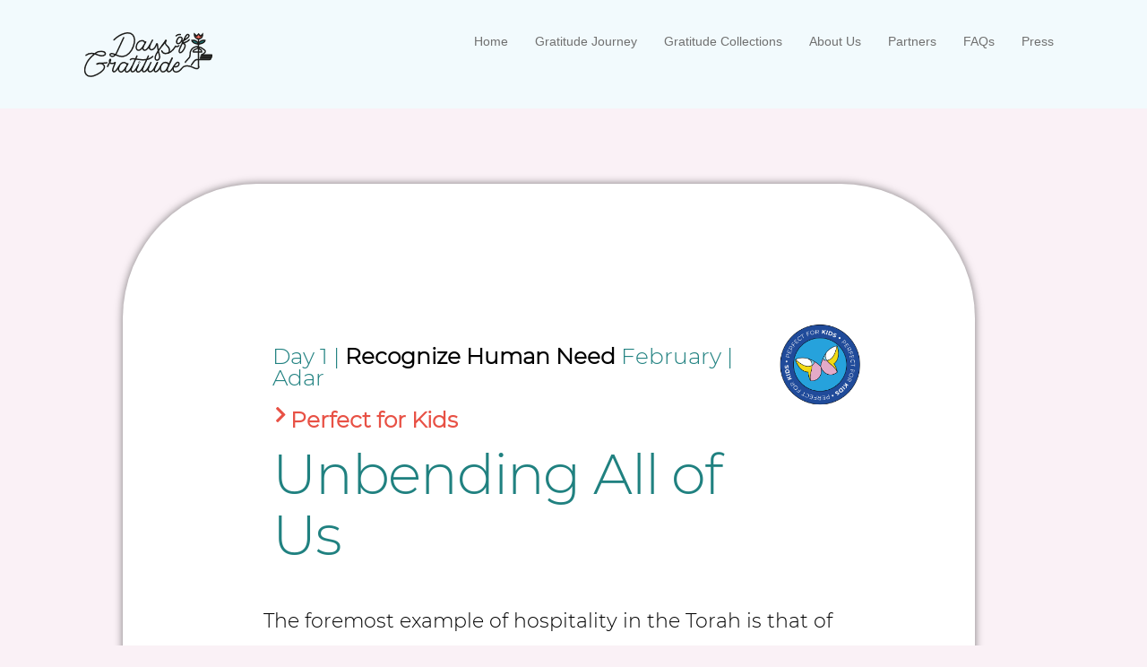

--- FILE ---
content_type: text/html; charset=UTF-8
request_url: https://gratitudedays.com/edition-3/day-1/activity-3/
body_size: 15988
content:
<!doctype html>
<html lang="en-US">
<head>
	<meta charset="UTF-8">
	<meta name="viewport" content="width=device-width, initial-scale=1">
	<link rel="profile" href="https://gmpg.org/xfn/11">
	<meta name='robots' content='index, follow, max-image-preview:large, max-snippet:-1, max-video-preview:-1' />

	<!-- This site is optimized with the Yoast SEO plugin v26.7 - https://yoast.com/wordpress/plugins/seo/ -->
	<title>Unbending All of Us - Days of Gratitude</title>
	<link rel="canonical" href="https://gratitudedays.com/edition-3/day-1/activity-3/" />
	<meta property="og:locale" content="en_US" />
	<meta property="og:type" content="article" />
	<meta property="og:title" content="Unbending All of Us - Days of Gratitude" />
	<meta property="og:description" content="Day 1 | Recognize Human Need February | Adar Perfect for Kids Unbending All of Us The foremost example of hospitality in the Torah is that of Abraham and Sarah welcoming strangers to their home, which we can understand as an act of service to their community. While so many of us are grateful to [&hellip;]" />
	<meta property="og:url" content="https://gratitudedays.com/edition-3/day-1/activity-3/" />
	<meta property="og:site_name" content="Days of Gratitude" />
	<meta property="article:modified_time" content="2021-02-14T10:45:36+00:00" />
	<meta property="og:image" content="https://gratitudedays.com/wp-content/uploads/2021/01/Edition-3-day-1-straightens-the-bent-small.png" />
	<meta property="og:image:width" content="151" />
	<meta property="og:image:height" content="161" />
	<meta property="og:image:type" content="image/png" />
	<meta name="twitter:card" content="summary_large_image" />
	<meta name="twitter:label1" content="Est. reading time" />
	<meta name="twitter:data1" content="1 minute" />
	<script type="application/ld+json" class="yoast-schema-graph">{"@context":"https://schema.org","@graph":[{"@type":"WebPage","@id":"https://gratitudedays.com/edition-3/day-1/activity-3/","url":"https://gratitudedays.com/edition-3/day-1/activity-3/","name":"Unbending All of Us - Days of Gratitude","isPartOf":{"@id":"https://gratitudedays.com/#website"},"primaryImageOfPage":{"@id":"https://gratitudedays.com/edition-3/day-1/activity-3/#primaryimage"},"image":{"@id":"https://gratitudedays.com/edition-3/day-1/activity-3/#primaryimage"},"thumbnailUrl":"https://gratitudedays.com/wp-content/uploads/2021/01/Edition-3-day-1-straightens-the-bent-small.png","datePublished":"2021-01-25T11:58:59+00:00","dateModified":"2021-02-14T10:45:36+00:00","breadcrumb":{"@id":"https://gratitudedays.com/edition-3/day-1/activity-3/#breadcrumb"},"inLanguage":"en-US","potentialAction":[{"@type":"ReadAction","target":["https://gratitudedays.com/edition-3/day-1/activity-3/"]}]},{"@type":"ImageObject","inLanguage":"en-US","@id":"https://gratitudedays.com/edition-3/day-1/activity-3/#primaryimage","url":"https://gratitudedays.com/wp-content/uploads/2021/01/Edition-3-day-1-straightens-the-bent-small.png","contentUrl":"https://gratitudedays.com/wp-content/uploads/2021/01/Edition-3-day-1-straightens-the-bent-small.png","width":151,"height":161},{"@type":"BreadcrumbList","@id":"https://gratitudedays.com/edition-3/day-1/activity-3/#breadcrumb","itemListElement":[{"@type":"ListItem","position":1,"name":"Home","item":"https://gratitudedays.com/"},{"@type":"ListItem","position":2,"name":"Activities","item":"https://gratitudedays.com/activities/"},{"@type":"ListItem","position":3,"name":"Unbending All of Us"}]},{"@type":"WebSite","@id":"https://gratitudedays.com/#website","url":"https://gratitudedays.com/","name":"Days of Gratitude","description":"Gratitude Initiative","potentialAction":[{"@type":"SearchAction","target":{"@type":"EntryPoint","urlTemplate":"https://gratitudedays.com/?s={search_term_string}"},"query-input":{"@type":"PropertyValueSpecification","valueRequired":true,"valueName":"search_term_string"}}],"inLanguage":"en-US"}]}</script>
	<!-- / Yoast SEO plugin. -->


<link rel="alternate" type="application/rss+xml" title="Days of Gratitude &raquo; Feed" href="https://gratitudedays.com/feed/" />
<link rel="alternate" type="application/rss+xml" title="Days of Gratitude &raquo; Comments Feed" href="https://gratitudedays.com/comments/feed/" />
<style id='wp-img-auto-sizes-contain-inline-css'>
img:is([sizes=auto i],[sizes^="auto," i]){contain-intrinsic-size:3000px 1500px}
/*# sourceURL=wp-img-auto-sizes-contain-inline-css */
</style>
<link rel='stylesheet' id='embedpress-css-css' href='https://gratitudedays.com/wp-content/plugins/embedpress/assets/css/embedpress.css?ver=1767677845' media='all' />
<link rel='stylesheet' id='embedpress-blocks-style-css' href='https://gratitudedays.com/wp-content/plugins/embedpress/assets/css/blocks.build.css?ver=1767677845' media='all' />
<link rel='stylesheet' id='embedpress-lazy-load-css-css' href='https://gratitudedays.com/wp-content/plugins/embedpress/assets/css/lazy-load.css?ver=1767677845' media='all' />
<style id='wp-emoji-styles-inline-css'>

	img.wp-smiley, img.emoji {
		display: inline !important;
		border: none !important;
		box-shadow: none !important;
		height: 1em !important;
		width: 1em !important;
		margin: 0 0.07em !important;
		vertical-align: -0.1em !important;
		background: none !important;
		padding: 0 !important;
	}
/*# sourceURL=wp-emoji-styles-inline-css */
</style>
<style id='classic-theme-styles-inline-css'>
/*! This file is auto-generated */
.wp-block-button__link{color:#fff;background-color:#32373c;border-radius:9999px;box-shadow:none;text-decoration:none;padding:calc(.667em + 2px) calc(1.333em + 2px);font-size:1.125em}.wp-block-file__button{background:#32373c;color:#fff;text-decoration:none}
/*# sourceURL=/wp-includes/css/classic-themes.min.css */
</style>
<style id='global-styles-inline-css'>
:root{--wp--preset--aspect-ratio--square: 1;--wp--preset--aspect-ratio--4-3: 4/3;--wp--preset--aspect-ratio--3-4: 3/4;--wp--preset--aspect-ratio--3-2: 3/2;--wp--preset--aspect-ratio--2-3: 2/3;--wp--preset--aspect-ratio--16-9: 16/9;--wp--preset--aspect-ratio--9-16: 9/16;--wp--preset--color--black: #000000;--wp--preset--color--cyan-bluish-gray: #abb8c3;--wp--preset--color--white: #ffffff;--wp--preset--color--pale-pink: #f78da7;--wp--preset--color--vivid-red: #cf2e2e;--wp--preset--color--luminous-vivid-orange: #ff6900;--wp--preset--color--luminous-vivid-amber: #fcb900;--wp--preset--color--light-green-cyan: #7bdcb5;--wp--preset--color--vivid-green-cyan: #00d084;--wp--preset--color--pale-cyan-blue: #8ed1fc;--wp--preset--color--vivid-cyan-blue: #0693e3;--wp--preset--color--vivid-purple: #9b51e0;--wp--preset--gradient--vivid-cyan-blue-to-vivid-purple: linear-gradient(135deg,rgb(6,147,227) 0%,rgb(155,81,224) 100%);--wp--preset--gradient--light-green-cyan-to-vivid-green-cyan: linear-gradient(135deg,rgb(122,220,180) 0%,rgb(0,208,130) 100%);--wp--preset--gradient--luminous-vivid-amber-to-luminous-vivid-orange: linear-gradient(135deg,rgb(252,185,0) 0%,rgb(255,105,0) 100%);--wp--preset--gradient--luminous-vivid-orange-to-vivid-red: linear-gradient(135deg,rgb(255,105,0) 0%,rgb(207,46,46) 100%);--wp--preset--gradient--very-light-gray-to-cyan-bluish-gray: linear-gradient(135deg,rgb(238,238,238) 0%,rgb(169,184,195) 100%);--wp--preset--gradient--cool-to-warm-spectrum: linear-gradient(135deg,rgb(74,234,220) 0%,rgb(151,120,209) 20%,rgb(207,42,186) 40%,rgb(238,44,130) 60%,rgb(251,105,98) 80%,rgb(254,248,76) 100%);--wp--preset--gradient--blush-light-purple: linear-gradient(135deg,rgb(255,206,236) 0%,rgb(152,150,240) 100%);--wp--preset--gradient--blush-bordeaux: linear-gradient(135deg,rgb(254,205,165) 0%,rgb(254,45,45) 50%,rgb(107,0,62) 100%);--wp--preset--gradient--luminous-dusk: linear-gradient(135deg,rgb(255,203,112) 0%,rgb(199,81,192) 50%,rgb(65,88,208) 100%);--wp--preset--gradient--pale-ocean: linear-gradient(135deg,rgb(255,245,203) 0%,rgb(182,227,212) 50%,rgb(51,167,181) 100%);--wp--preset--gradient--electric-grass: linear-gradient(135deg,rgb(202,248,128) 0%,rgb(113,206,126) 100%);--wp--preset--gradient--midnight: linear-gradient(135deg,rgb(2,3,129) 0%,rgb(40,116,252) 100%);--wp--preset--font-size--small: 13px;--wp--preset--font-size--medium: 20px;--wp--preset--font-size--large: 36px;--wp--preset--font-size--x-large: 42px;--wp--preset--spacing--20: 0.44rem;--wp--preset--spacing--30: 0.67rem;--wp--preset--spacing--40: 1rem;--wp--preset--spacing--50: 1.5rem;--wp--preset--spacing--60: 2.25rem;--wp--preset--spacing--70: 3.38rem;--wp--preset--spacing--80: 5.06rem;--wp--preset--shadow--natural: 6px 6px 9px rgba(0, 0, 0, 0.2);--wp--preset--shadow--deep: 12px 12px 50px rgba(0, 0, 0, 0.4);--wp--preset--shadow--sharp: 6px 6px 0px rgba(0, 0, 0, 0.2);--wp--preset--shadow--outlined: 6px 6px 0px -3px rgb(255, 255, 255), 6px 6px rgb(0, 0, 0);--wp--preset--shadow--crisp: 6px 6px 0px rgb(0, 0, 0);}:where(.is-layout-flex){gap: 0.5em;}:where(.is-layout-grid){gap: 0.5em;}body .is-layout-flex{display: flex;}.is-layout-flex{flex-wrap: wrap;align-items: center;}.is-layout-flex > :is(*, div){margin: 0;}body .is-layout-grid{display: grid;}.is-layout-grid > :is(*, div){margin: 0;}:where(.wp-block-columns.is-layout-flex){gap: 2em;}:where(.wp-block-columns.is-layout-grid){gap: 2em;}:where(.wp-block-post-template.is-layout-flex){gap: 1.25em;}:where(.wp-block-post-template.is-layout-grid){gap: 1.25em;}.has-black-color{color: var(--wp--preset--color--black) !important;}.has-cyan-bluish-gray-color{color: var(--wp--preset--color--cyan-bluish-gray) !important;}.has-white-color{color: var(--wp--preset--color--white) !important;}.has-pale-pink-color{color: var(--wp--preset--color--pale-pink) !important;}.has-vivid-red-color{color: var(--wp--preset--color--vivid-red) !important;}.has-luminous-vivid-orange-color{color: var(--wp--preset--color--luminous-vivid-orange) !important;}.has-luminous-vivid-amber-color{color: var(--wp--preset--color--luminous-vivid-amber) !important;}.has-light-green-cyan-color{color: var(--wp--preset--color--light-green-cyan) !important;}.has-vivid-green-cyan-color{color: var(--wp--preset--color--vivid-green-cyan) !important;}.has-pale-cyan-blue-color{color: var(--wp--preset--color--pale-cyan-blue) !important;}.has-vivid-cyan-blue-color{color: var(--wp--preset--color--vivid-cyan-blue) !important;}.has-vivid-purple-color{color: var(--wp--preset--color--vivid-purple) !important;}.has-black-background-color{background-color: var(--wp--preset--color--black) !important;}.has-cyan-bluish-gray-background-color{background-color: var(--wp--preset--color--cyan-bluish-gray) !important;}.has-white-background-color{background-color: var(--wp--preset--color--white) !important;}.has-pale-pink-background-color{background-color: var(--wp--preset--color--pale-pink) !important;}.has-vivid-red-background-color{background-color: var(--wp--preset--color--vivid-red) !important;}.has-luminous-vivid-orange-background-color{background-color: var(--wp--preset--color--luminous-vivid-orange) !important;}.has-luminous-vivid-amber-background-color{background-color: var(--wp--preset--color--luminous-vivid-amber) !important;}.has-light-green-cyan-background-color{background-color: var(--wp--preset--color--light-green-cyan) !important;}.has-vivid-green-cyan-background-color{background-color: var(--wp--preset--color--vivid-green-cyan) !important;}.has-pale-cyan-blue-background-color{background-color: var(--wp--preset--color--pale-cyan-blue) !important;}.has-vivid-cyan-blue-background-color{background-color: var(--wp--preset--color--vivid-cyan-blue) !important;}.has-vivid-purple-background-color{background-color: var(--wp--preset--color--vivid-purple) !important;}.has-black-border-color{border-color: var(--wp--preset--color--black) !important;}.has-cyan-bluish-gray-border-color{border-color: var(--wp--preset--color--cyan-bluish-gray) !important;}.has-white-border-color{border-color: var(--wp--preset--color--white) !important;}.has-pale-pink-border-color{border-color: var(--wp--preset--color--pale-pink) !important;}.has-vivid-red-border-color{border-color: var(--wp--preset--color--vivid-red) !important;}.has-luminous-vivid-orange-border-color{border-color: var(--wp--preset--color--luminous-vivid-orange) !important;}.has-luminous-vivid-amber-border-color{border-color: var(--wp--preset--color--luminous-vivid-amber) !important;}.has-light-green-cyan-border-color{border-color: var(--wp--preset--color--light-green-cyan) !important;}.has-vivid-green-cyan-border-color{border-color: var(--wp--preset--color--vivid-green-cyan) !important;}.has-pale-cyan-blue-border-color{border-color: var(--wp--preset--color--pale-cyan-blue) !important;}.has-vivid-cyan-blue-border-color{border-color: var(--wp--preset--color--vivid-cyan-blue) !important;}.has-vivid-purple-border-color{border-color: var(--wp--preset--color--vivid-purple) !important;}.has-vivid-cyan-blue-to-vivid-purple-gradient-background{background: var(--wp--preset--gradient--vivid-cyan-blue-to-vivid-purple) !important;}.has-light-green-cyan-to-vivid-green-cyan-gradient-background{background: var(--wp--preset--gradient--light-green-cyan-to-vivid-green-cyan) !important;}.has-luminous-vivid-amber-to-luminous-vivid-orange-gradient-background{background: var(--wp--preset--gradient--luminous-vivid-amber-to-luminous-vivid-orange) !important;}.has-luminous-vivid-orange-to-vivid-red-gradient-background{background: var(--wp--preset--gradient--luminous-vivid-orange-to-vivid-red) !important;}.has-very-light-gray-to-cyan-bluish-gray-gradient-background{background: var(--wp--preset--gradient--very-light-gray-to-cyan-bluish-gray) !important;}.has-cool-to-warm-spectrum-gradient-background{background: var(--wp--preset--gradient--cool-to-warm-spectrum) !important;}.has-blush-light-purple-gradient-background{background: var(--wp--preset--gradient--blush-light-purple) !important;}.has-blush-bordeaux-gradient-background{background: var(--wp--preset--gradient--blush-bordeaux) !important;}.has-luminous-dusk-gradient-background{background: var(--wp--preset--gradient--luminous-dusk) !important;}.has-pale-ocean-gradient-background{background: var(--wp--preset--gradient--pale-ocean) !important;}.has-electric-grass-gradient-background{background: var(--wp--preset--gradient--electric-grass) !important;}.has-midnight-gradient-background{background: var(--wp--preset--gradient--midnight) !important;}.has-small-font-size{font-size: var(--wp--preset--font-size--small) !important;}.has-medium-font-size{font-size: var(--wp--preset--font-size--medium) !important;}.has-large-font-size{font-size: var(--wp--preset--font-size--large) !important;}.has-x-large-font-size{font-size: var(--wp--preset--font-size--x-large) !important;}
:where(.wp-block-post-template.is-layout-flex){gap: 1.25em;}:where(.wp-block-post-template.is-layout-grid){gap: 1.25em;}
:where(.wp-block-term-template.is-layout-flex){gap: 1.25em;}:where(.wp-block-term-template.is-layout-grid){gap: 1.25em;}
:where(.wp-block-columns.is-layout-flex){gap: 2em;}:where(.wp-block-columns.is-layout-grid){gap: 2em;}
:root :where(.wp-block-pullquote){font-size: 1.5em;line-height: 1.6;}
/*# sourceURL=global-styles-inline-css */
</style>
<link rel='stylesheet' id='euis-css' href='https://gratitudedays.com/wp-content/plugins/unlimited-elementor-inner-sections-by-taspristudio/public/css/euis-public.css?ver=1.0.0' media='all' />
<link rel='stylesheet' id='hello-elementor-css' href='https://gratitudedays.com/wp-content/themes/hello-elementor/style.min.css?ver=3.1.1' media='all' />
<link rel='stylesheet' id='hello-elementor-theme-style-css' href='https://gratitudedays.com/wp-content/themes/hello-elementor/theme.min.css?ver=3.1.1' media='all' />
<link rel='stylesheet' id='hello-elementor-header-footer-css' href='https://gratitudedays.com/wp-content/themes/hello-elementor/header-footer.min.css?ver=3.1.1' media='all' />
<link rel='stylesheet' id='elementor-frontend-css' href='https://gratitudedays.com/wp-content/plugins/elementor/assets/css/frontend.min.css?ver=3.34.1' media='all' />
<link rel='stylesheet' id='widget-image-css' href='https://gratitudedays.com/wp-content/plugins/elementor/assets/css/widget-image.min.css?ver=3.34.1' media='all' />
<link rel='stylesheet' id='widget-nav-menu-css' href='https://gratitudedays.com/wp-content/plugins/elementor-pro/assets/css/widget-nav-menu.min.css?ver=3.33.2' media='all' />
<link rel='stylesheet' id='e-sticky-css' href='https://gratitudedays.com/wp-content/plugins/elementor-pro/assets/css/modules/sticky.min.css?ver=3.33.2' media='all' />
<link rel='stylesheet' id='widget-icon-box-css' href='https://gratitudedays.com/wp-content/plugins/elementor/assets/css/widget-icon-box.min.css?ver=3.34.1' media='all' />
<link rel='stylesheet' id='elementor-icons-css' href='https://gratitudedays.com/wp-content/plugins/elementor/assets/lib/eicons/css/elementor-icons.min.css?ver=5.45.0' media='all' />
<link rel='stylesheet' id='elementor-post-7-css' href='https://gratitudedays.com/wp-content/uploads/elementor/css/post-7.css?ver=1768609327' media='all' />
<link rel='stylesheet' id='widget-heading-css' href='https://gratitudedays.com/wp-content/plugins/elementor/assets/css/widget-heading.min.css?ver=3.34.1' media='all' />
<link rel='stylesheet' id='e-animation-grow-css' href='https://gratitudedays.com/wp-content/plugins/elementor/assets/lib/animations/styles/e-animation-grow.min.css?ver=3.34.1' media='all' />
<link rel='stylesheet' id='elementor-post-8735-css' href='https://gratitudedays.com/wp-content/uploads/elementor/css/post-8735.css?ver=1768686125' media='all' />
<link rel='stylesheet' id='elementor-post-89-css' href='https://gratitudedays.com/wp-content/uploads/elementor/css/post-89.css?ver=1768609327' media='all' />
<link rel='stylesheet' id='elementor-post-90-css' href='https://gratitudedays.com/wp-content/uploads/elementor/css/post-90.css?ver=1768609327' media='all' />
<link rel='stylesheet' id='leaflet.fullscreen-css' href='https://gratitudedays.com/wp-content/plugins/osmapper/assets/css/leaflet.fullscreen.css?ver=2.1.5' media='all' />
<link rel='stylesheet' id='ba_map_renderer-css' href='https://gratitudedays.com/wp-content/plugins/osmapper/assets/css/ba_map_renderer.css?ver=2.1.5' media='all' />
<link rel='stylesheet' id='hello-elementor-child-style-css' href='https://gratitudedays.com/wp-content/themes/hello-theme-child-master/style.css?ver=1.0.0' media='all' />
<link rel='stylesheet' id='elementor-icons-shared-0-css' href='https://gratitudedays.com/wp-content/plugins/elementor/assets/lib/font-awesome/css/fontawesome.min.css?ver=5.15.3' media='all' />
<link rel='stylesheet' id='elementor-icons-fa-solid-css' href='https://gratitudedays.com/wp-content/plugins/elementor/assets/lib/font-awesome/css/solid.min.css?ver=5.15.3' media='all' />
<link rel='stylesheet' id='elementor-icons-fa-brands-css' href='https://gratitudedays.com/wp-content/plugins/elementor/assets/lib/font-awesome/css/brands.min.css?ver=5.15.3' media='all' />
<script src="https://gratitudedays.com/wp-includes/js/jquery/jquery.min.js?ver=3.7.1" id="jquery-core-js"></script>
<script src="https://gratitudedays.com/wp-includes/js/jquery/jquery-migrate.min.js?ver=3.4.1" id="jquery-migrate-js"></script>
<script src="https://gratitudedays.com/wp-content/plugins/unlimited-elementor-inner-sections-by-taspristudio/public/js/euis-public.js?ver=1.0.0" id="euis-js"></script>
<link rel="https://api.w.org/" href="https://gratitudedays.com/wp-json/" /><link rel="alternate" title="JSON" type="application/json" href="https://gratitudedays.com/wp-json/wp/v2/activities/8735" /><link rel="EditURI" type="application/rsd+xml" title="RSD" href="https://gratitudedays.com/xmlrpc.php?rsd" />
<meta name="generator" content="WordPress 6.9" />
<link rel='shortlink' href='https://gratitudedays.com/?p=8735' />

		<!-- GA Google Analytics @ https://m0n.co/ga -->
		<script>
			(function(i,s,o,g,r,a,m){i['GoogleAnalyticsObject']=r;i[r]=i[r]||function(){
			(i[r].q=i[r].q||[]).push(arguments)},i[r].l=1*new Date();a=s.createElement(o),
			m=s.getElementsByTagName(o)[0];a.async=1;a.src=g;m.parentNode.insertBefore(a,m)
			})(window,document,'script','https://www.google-analytics.com/analytics.js','ga');
			ga('create', 'UA-182143936-1', 'auto');
			ga('send', 'pageview');
		</script>

	<meta name="generator" content="Elementor 3.34.1; features: additional_custom_breakpoints; settings: css_print_method-external, google_font-enabled, font_display-auto">
<script>
function copy(copyId, alertId){
    var $inp=$("<input>");
    $("body").append($inp);
    $inp.val($(""+copyId).text()).select();
    document.execCommand("copy");
    $inp.remove();
    $(alertId + " .alert").fadeIn(500, function(){
        $(alertId + " .alert").fadeOut();
    });

}
$(document).ready(function(){
    $("#copyButton1").click(function(){
        copy('#text1', '#alert1');
    });
    $("#copyButton2").click(function(){
        copy('#text2', '#alert2');
    });
	
     $("#copyButton3").click(function(){
        copy('#text3', '#alert3');
    });
	
	 $("#copyButton4").click(function(){
        copy('#text4', '#alert4');
    });
	
	 $("#copyButton5").click(function(){
        copy('#text5', '#alert5');
    });
	
	 $("#copyButton6").click(function(){
        copy('#text6', '#alert6');
    });
	
	 $("#copyButton7").click(function(){
        copy('#text7', '#alert7');
    });
	
	$("#copyButton8").click(function(){
        copy('#text8', '#alert8');
    });
});
</script>

			<style>
				.e-con.e-parent:nth-of-type(n+4):not(.e-lazyloaded):not(.e-no-lazyload),
				.e-con.e-parent:nth-of-type(n+4):not(.e-lazyloaded):not(.e-no-lazyload) * {
					background-image: none !important;
				}
				@media screen and (max-height: 1024px) {
					.e-con.e-parent:nth-of-type(n+3):not(.e-lazyloaded):not(.e-no-lazyload),
					.e-con.e-parent:nth-of-type(n+3):not(.e-lazyloaded):not(.e-no-lazyload) * {
						background-image: none !important;
					}
				}
				@media screen and (max-height: 640px) {
					.e-con.e-parent:nth-of-type(n+2):not(.e-lazyloaded):not(.e-no-lazyload),
					.e-con.e-parent:nth-of-type(n+2):not(.e-lazyloaded):not(.e-no-lazyload) * {
						background-image: none !important;
					}
				}
			</style>
			<link rel="icon" href="https://gratitudedays.com/wp-content/uploads/2020/09/favicon.png" sizes="32x32" />
<link rel="icon" href="https://gratitudedays.com/wp-content/uploads/2020/09/favicon.png" sizes="192x192" />
<link rel="apple-touch-icon" href="https://gratitudedays.com/wp-content/uploads/2020/09/favicon.png" />
<meta name="msapplication-TileImage" content="https://gratitudedays.com/wp-content/uploads/2020/09/favicon.png" />
		<style id="wp-custom-css">
			/*html { font-size: 0.938vw; }*/
.toolkit-subhead {color:
#1b5ea1}

.elementor-item-active {font-weight:600 !important}
.elementor-button-icon svg {
    width: 0.5em;
    height: auto;
}
.elementor-button-content-wrapper{align-items: center;}
.elementor-tab-content a, .elementor-widget-text-editor a {color:#000;border-bottom: 1px solid #fdd928;
padding-bottom:4px;
-webkit-transition: background-color 0.3s;
  -moz-transition: background-color 0.3s;
  -o-transition: background-color 0.3s;
  transition: background-color 0.3s;}
.elementor-tab-content a:hover,.elementor-widget-text-editor a:hover {background-color:#fdd928 !important;
-webkit-transition: background-color 0.3s;
  -moz-transition: background-color 0.3s;
  -o-transition: background-color 0.3s;
  transition: background-color 0.3s;}

.elementor-widget-button a {border-bottom:1px solid #000 !important}

#elementor-tab-content-2394 a, #elementor-tab-content-2392 a {border-bottom:none !important;}

#elementor-tab-content-2392 a:hover, #elementor-tab-content-2394 a:hover {background-color:#E5ACCA !important;}

.footerby a {color:#000}
.footerby a:hover {background-color:#fdd928}

@media only screen and (max-width: 640px) {
p {
    margin-top: 15px;
}
}

.elementor-pagination-position-outside .elementor-swiper-button {
    top: calc(90% - 15px);
}


.elementor-swiper-button-prev {
    right:40px !important;
	color:#333;
	
}


.elementor-8 .elementor-element.elementor-element-25ee7ef .elementor-repeater-item-1c4bc25 .swiper-slide-bg:hover {
    background-color: yellow!important;
    background-image: url(https://mickeyd1.sg-host.com/wp-content/uploads/2020/10/Rectangle-20.png);
    background-size: cover;
}


.elementor-share-buttons--shape-circle .elementor-share-btn {
border: 1px;
border-color: #000;
border-style: solid;
}


.grey-out.elementor-widget-button a {border-bottom-color:#999 !important;}
.grey-out-collection.elementor-widget-button a {border:none !important;}



		</style>
		</head>
<body class="wp-singular activities-template activities-template-elementor_header_footer single single-activities postid-8735 single-format-standard wp-theme-hello-elementor wp-child-theme-hello-theme-child-master elementor-default elementor-template-full-width elementor-kit-7 elementor-page elementor-page-8735">


<a class="skip-link screen-reader-text" href="#content">Skip to content</a>

		<header data-elementor-type="header" data-elementor-id="89" class="elementor elementor-89 elementor-location-header" data-elementor-post-type="elementor_library">
			<div class="elementor-element elementor-element-27e248d elementor-hidden-phone e-con-full e-flex e-con e-parent" data-id="27e248d" data-element_type="container" data-settings="{&quot;background_background&quot;:&quot;classic&quot;,&quot;sticky&quot;:&quot;top&quot;,&quot;sticky_on&quot;:[&quot;desktop&quot;,&quot;tablet&quot;,&quot;mobile&quot;],&quot;sticky_offset&quot;:0,&quot;sticky_effects_offset&quot;:0,&quot;sticky_anchor_link_offset&quot;:0}">
		<div class="elementor-element elementor-element-6374b23 e-con-full e-flex e-con e-child" data-id="6374b23" data-element_type="container">
				<div class="elementor-element elementor-element-d4a1732 elementor-widget elementor-widget-image" data-id="d4a1732" data-element_type="widget" data-widget_type="image.default">
				<div class="elementor-widget-container">
																<a href="https://gratitudedays.com/">
							<img src="https://gratitudedays.com/wp-content/uploads/2020/10/logo-v4.svg" class="attachment-full size-full wp-image-1921" alt="" />								</a>
															</div>
				</div>
				</div>
		<div class="elementor-element elementor-element-64d7c5a e-con-full e-flex e-con e-child" data-id="64d7c5a" data-element_type="container">
				<div class="elementor-element elementor-element-6332c65 elementor-nav-menu__align-center elementor-widget-mobile__width-inherit elementor-hidden-desktop elementor-hidden-tablet elementor-nav-menu--dropdown-tablet elementor-nav-menu__text-align-aside elementor-nav-menu--toggle elementor-nav-menu--burger elementor-widget elementor-widget-nav-menu" data-id="6332c65" data-element_type="widget" data-settings="{&quot;layout&quot;:&quot;horizontal&quot;,&quot;submenu_icon&quot;:{&quot;value&quot;:&quot;&lt;i class=\&quot;fas fa-caret-down\&quot; aria-hidden=\&quot;true\&quot;&gt;&lt;\/i&gt;&quot;,&quot;library&quot;:&quot;fa-solid&quot;},&quot;toggle&quot;:&quot;burger&quot;}" data-widget_type="nav-menu.default">
				<div class="elementor-widget-container">
								<nav aria-label="Menu" class="elementor-nav-menu--main elementor-nav-menu__container elementor-nav-menu--layout-horizontal e--pointer-none">
				<ul id="menu-1-6332c65" class="elementor-nav-menu"><li class="menu-item menu-item-type-post_type menu-item-object-page menu-item-home menu-item-94"><a href="https://gratitudedays.com/" class="elementor-item">Home</a></li>
<li class="menu-item menu-item-type-post_type menu-item-object-page menu-item-1254"><a href="https://gratitudedays.com/gratitude-activities/" class="elementor-item">Gratitude Journey</a></li>
<li class="menu-item menu-item-type-post_type menu-item-object-page menu-item-12379"><a href="https://gratitudedays.com/gratitude-collections/" class="elementor-item">Gratitude Collections</a></li>
<li class="menu-item menu-item-type-post_type menu-item-object-page menu-item-1479"><a href="https://gratitudedays.com/about-us/" class="elementor-item">About Us</a></li>
<li class="menu-item menu-item-type-post_type menu-item-object-page menu-item-12466"><a href="https://gratitudedays.com/join/" class="elementor-item">Partners</a></li>
<li class="menu-item menu-item-type-post_type menu-item-object-page menu-item-921"><a href="https://gratitudedays.com/faqs/" class="elementor-item">FAQs</a></li>
<li class="menu-item menu-item-type-post_type menu-item-object-page menu-item-12381"><a href="https://gratitudedays.com/press/" class="elementor-item">Press</a></li>
</ul>			</nav>
					<div class="elementor-menu-toggle" role="button" tabindex="0" aria-label="Menu Toggle" aria-expanded="false">
			<i aria-hidden="true" role="presentation" class="elementor-menu-toggle__icon--open eicon-menu-bar"></i><i aria-hidden="true" role="presentation" class="elementor-menu-toggle__icon--close eicon-close"></i>		</div>
					<nav class="elementor-nav-menu--dropdown elementor-nav-menu__container" aria-hidden="true">
				<ul id="menu-2-6332c65" class="elementor-nav-menu"><li class="menu-item menu-item-type-post_type menu-item-object-page menu-item-home menu-item-94"><a href="https://gratitudedays.com/" class="elementor-item" tabindex="-1">Home</a></li>
<li class="menu-item menu-item-type-post_type menu-item-object-page menu-item-1254"><a href="https://gratitudedays.com/gratitude-activities/" class="elementor-item" tabindex="-1">Gratitude Journey</a></li>
<li class="menu-item menu-item-type-post_type menu-item-object-page menu-item-12379"><a href="https://gratitudedays.com/gratitude-collections/" class="elementor-item" tabindex="-1">Gratitude Collections</a></li>
<li class="menu-item menu-item-type-post_type menu-item-object-page menu-item-1479"><a href="https://gratitudedays.com/about-us/" class="elementor-item" tabindex="-1">About Us</a></li>
<li class="menu-item menu-item-type-post_type menu-item-object-page menu-item-12466"><a href="https://gratitudedays.com/join/" class="elementor-item" tabindex="-1">Partners</a></li>
<li class="menu-item menu-item-type-post_type menu-item-object-page menu-item-921"><a href="https://gratitudedays.com/faqs/" class="elementor-item" tabindex="-1">FAQs</a></li>
<li class="menu-item menu-item-type-post_type menu-item-object-page menu-item-12381"><a href="https://gratitudedays.com/press/" class="elementor-item" tabindex="-1">Press</a></li>
</ul>			</nav>
						</div>
				</div>
				<div class="elementor-element elementor-element-43924be elementor-nav-menu__align-end elementor-nav-menu__text-align-center elementor-nav-menu--dropdown-mobile elementor-hidden-mobile elementor-nav-menu--toggle elementor-nav-menu--burger elementor-widget elementor-widget-nav-menu" data-id="43924be" data-element_type="widget" data-settings="{&quot;layout&quot;:&quot;horizontal&quot;,&quot;submenu_icon&quot;:{&quot;value&quot;:&quot;&lt;i class=\&quot;fas fa-caret-down\&quot; aria-hidden=\&quot;true\&quot;&gt;&lt;\/i&gt;&quot;,&quot;library&quot;:&quot;fa-solid&quot;},&quot;toggle&quot;:&quot;burger&quot;}" data-widget_type="nav-menu.default">
				<div class="elementor-widget-container">
								<nav aria-label="Menu" class="elementor-nav-menu--main elementor-nav-menu__container elementor-nav-menu--layout-horizontal e--pointer-none">
				<ul id="menu-1-43924be" class="elementor-nav-menu"><li class="menu-item menu-item-type-post_type menu-item-object-page menu-item-home menu-item-94"><a href="https://gratitudedays.com/" class="elementor-item">Home</a></li>
<li class="menu-item menu-item-type-post_type menu-item-object-page menu-item-1254"><a href="https://gratitudedays.com/gratitude-activities/" class="elementor-item">Gratitude Journey</a></li>
<li class="menu-item menu-item-type-post_type menu-item-object-page menu-item-12379"><a href="https://gratitudedays.com/gratitude-collections/" class="elementor-item">Gratitude Collections</a></li>
<li class="menu-item menu-item-type-post_type menu-item-object-page menu-item-1479"><a href="https://gratitudedays.com/about-us/" class="elementor-item">About Us</a></li>
<li class="menu-item menu-item-type-post_type menu-item-object-page menu-item-12466"><a href="https://gratitudedays.com/join/" class="elementor-item">Partners</a></li>
<li class="menu-item menu-item-type-post_type menu-item-object-page menu-item-921"><a href="https://gratitudedays.com/faqs/" class="elementor-item">FAQs</a></li>
<li class="menu-item menu-item-type-post_type menu-item-object-page menu-item-12381"><a href="https://gratitudedays.com/press/" class="elementor-item">Press</a></li>
</ul>			</nav>
					<div class="elementor-menu-toggle" role="button" tabindex="0" aria-label="Menu Toggle" aria-expanded="false">
			<i aria-hidden="true" role="presentation" class="elementor-menu-toggle__icon--open eicon-menu-bar"></i><i aria-hidden="true" role="presentation" class="elementor-menu-toggle__icon--close eicon-close"></i>		</div>
					<nav class="elementor-nav-menu--dropdown elementor-nav-menu__container" aria-hidden="true">
				<ul id="menu-2-43924be" class="elementor-nav-menu"><li class="menu-item menu-item-type-post_type menu-item-object-page menu-item-home menu-item-94"><a href="https://gratitudedays.com/" class="elementor-item" tabindex="-1">Home</a></li>
<li class="menu-item menu-item-type-post_type menu-item-object-page menu-item-1254"><a href="https://gratitudedays.com/gratitude-activities/" class="elementor-item" tabindex="-1">Gratitude Journey</a></li>
<li class="menu-item menu-item-type-post_type menu-item-object-page menu-item-12379"><a href="https://gratitudedays.com/gratitude-collections/" class="elementor-item" tabindex="-1">Gratitude Collections</a></li>
<li class="menu-item menu-item-type-post_type menu-item-object-page menu-item-1479"><a href="https://gratitudedays.com/about-us/" class="elementor-item" tabindex="-1">About Us</a></li>
<li class="menu-item menu-item-type-post_type menu-item-object-page menu-item-12466"><a href="https://gratitudedays.com/join/" class="elementor-item" tabindex="-1">Partners</a></li>
<li class="menu-item menu-item-type-post_type menu-item-object-page menu-item-921"><a href="https://gratitudedays.com/faqs/" class="elementor-item" tabindex="-1">FAQs</a></li>
<li class="menu-item menu-item-type-post_type menu-item-object-page menu-item-12381"><a href="https://gratitudedays.com/press/" class="elementor-item" tabindex="-1">Press</a></li>
</ul>			</nav>
						</div>
				</div>
				</div>
				</div>
				</header>
				<div data-elementor-type="wp-post" data-elementor-id="8735" class="elementor elementor-8735" data-elementor-post-type="activities">
						<section class="elementor-section elementor-top-section elementor-element elementor-element-4cc43512 elementor-section-full_width elementor-section-height-default elementor-section-height-default" data-id="4cc43512" data-element_type="section" data-settings="{&quot;background_background&quot;:&quot;classic&quot;}">
						<div class="elementor-container elementor-column-gap-default">
					<div class="elementor-column elementor-col-100 elementor-top-column elementor-element elementor-element-3b7a370c" data-id="3b7a370c" data-element_type="column" data-settings="{&quot;background_background&quot;:&quot;classic&quot;}">
			<div class="elementor-widget-wrap elementor-element-populated">
						<section class="elementor-section elementor-inner-section elementor-element elementor-element-ab554e3 elementor-section-full_width elementor-section-height-default elementor-section-height-default" data-id="ab554e3" data-element_type="section">
						<div class="elementor-container elementor-column-gap-default">
					<div class="elementor-column elementor-col-100 elementor-inner-column elementor-element elementor-element-26d4eb6" data-id="26d4eb6" data-element_type="column">
			<div class="elementor-widget-wrap elementor-element-populated">
						<section class="elementor-section elementor-inner-section elementor-element elementor-element-2e83834 elementor-section-boxed elementor-section-height-default elementor-section-height-default" data-id="2e83834" data-element_type="section">
						<div class="elementor-container elementor-column-gap-default">
					<div class="elementor-column elementor-col-50 elementor-inner-column elementor-element elementor-element-9d4f592" data-id="9d4f592" data-element_type="column">
			<div class="elementor-widget-wrap elementor-element-populated">
						<div class="elementor-element elementor-element-2061089 elementor-widget elementor-widget-global elementor-global-8704 elementor-widget-heading" data-id="2061089" data-element_type="widget" data-widget_type="heading.default">
				<div class="elementor-widget-container">
					<h2 class="elementor-heading-title elementor-size-default"><a href="https://gratitudedays.com/edition-3/day-1/" class="date-day">Day 1  |</a> <a style="color:#000" class="date-edition" href="https://gratitudedays.com/edition-3/"><strong>Recognize Human Need</strong></a>  <span class="date-month">February | Adar</span></h2>				</div>
				</div>
				<div class="elementor-element elementor-element-1a9b0c5 elementor-position-inline-start elementor-hidden-phone elementor-view-default elementor-mobile-position-block-start elementor-widget elementor-widget-icon-box" data-id="1a9b0c5" data-element_type="widget" data-widget_type="icon-box.default">
				<div class="elementor-widget-container">
							<div class="elementor-icon-box-wrapper">

						<div class="elementor-icon-box-icon">
				<a href="https://gratitudedays.com/perfect-for-kids/" class="elementor-icon" tabindex="-1" aria-label="Perfect for Kids">
				<i aria-hidden="true" class="fas fa-chevron-right"></i>				</a>
			</div>
			
						<div class="elementor-icon-box-content">

									<h3 class="elementor-icon-box-title">
						<a href="https://gratitudedays.com/perfect-for-kids/" >
							Perfect for Kids						</a>
					</h3>
				
				
			</div>
			
		</div>
						</div>
				</div>
				<div class="elementor-element elementor-element-7ea4519 elementor-hidden-desktop elementor-hidden-tablet elementor-widget elementor-widget-image" data-id="7ea4519" data-element_type="widget" data-widget_type="image.default">
				<div class="elementor-widget-container">
																<a href="https://gratitudedays.com/perfect-for-kids/">
							<img fetchpriority="high" decoding="async" width="2810" height="2826" src="https://gratitudedays.com/wp-content/uploads/2021/01/perfect-for-kids-blue.png" class="attachment-full size-full wp-image-9103" alt="" srcset="https://gratitudedays.com/wp-content/uploads/2021/01/perfect-for-kids-blue.png 2810w, https://gratitudedays.com/wp-content/uploads/2021/01/perfect-for-kids-blue-298x300.png 298w, https://gratitudedays.com/wp-content/uploads/2021/01/perfect-for-kids-blue-1018x1024.png 1018w, https://gratitudedays.com/wp-content/uploads/2021/01/perfect-for-kids-blue-150x150.png 150w, https://gratitudedays.com/wp-content/uploads/2021/01/perfect-for-kids-blue-768x772.png 768w, https://gratitudedays.com/wp-content/uploads/2021/01/perfect-for-kids-blue-1527x1536.png 1527w, https://gratitudedays.com/wp-content/uploads/2021/01/perfect-for-kids-blue-2036x2048.png 2036w" sizes="(max-width: 2810px) 100vw, 2810px" />								</a>
															</div>
				</div>
				<div class="elementor-element elementor-element-82e0dd8 elementor-widget elementor-widget-heading" data-id="82e0dd8" data-element_type="widget" data-widget_type="heading.default">
				<div class="elementor-widget-container">
					<h2 class="elementor-heading-title elementor-size-default">Unbending All of Us</h2>				</div>
				</div>
					</div>
		</div>
				<div class="elementor-column elementor-col-50 elementor-inner-column elementor-element elementor-element-f0c30ea" data-id="f0c30ea" data-element_type="column">
			<div class="elementor-widget-wrap elementor-element-populated">
						<div class="elementor-element elementor-element-2cf4f60 elementor-hidden-phone elementor-widget elementor-widget-image" data-id="2cf4f60" data-element_type="widget" data-widget_type="image.default">
				<div class="elementor-widget-container">
																<a href="https://gratitudedays.com/perfect-for-kids/">
							<img fetchpriority="high" decoding="async" width="2810" height="2826" src="https://gratitudedays.com/wp-content/uploads/2021/01/perfect-for-kids-blue.png" class="attachment-full size-full wp-image-9103" alt="" srcset="https://gratitudedays.com/wp-content/uploads/2021/01/perfect-for-kids-blue.png 2810w, https://gratitudedays.com/wp-content/uploads/2021/01/perfect-for-kids-blue-298x300.png 298w, https://gratitudedays.com/wp-content/uploads/2021/01/perfect-for-kids-blue-1018x1024.png 1018w, https://gratitudedays.com/wp-content/uploads/2021/01/perfect-for-kids-blue-150x150.png 150w, https://gratitudedays.com/wp-content/uploads/2021/01/perfect-for-kids-blue-768x772.png 768w, https://gratitudedays.com/wp-content/uploads/2021/01/perfect-for-kids-blue-1527x1536.png 1527w, https://gratitudedays.com/wp-content/uploads/2021/01/perfect-for-kids-blue-2036x2048.png 2036w" sizes="(max-width: 2810px) 100vw, 2810px" />								</a>
															</div>
				</div>
					</div>
		</div>
					</div>
		</section>
				<div class="elementor-element elementor-element-f4d99b9 elementor-widget elementor-widget-text-editor" data-id="f4d99b9" data-element_type="widget" data-widget_type="text-editor.default">
				<div class="elementor-widget-container">
									<p>The foremost example of hospitality in the Torah is that of Abraham and Sarah welcoming strangers to their home, which we can understand as an act of service to their community. While so many of us are grateful to be part of a community where our needs are met, there are Jews with physical, developmental, emotional, intellectual, mental health, and other needs who do not experience the same opportunities to participate in the richness of Jewish life.</p><p>When we think about what it means to express the Jewish value of community, some of us find ourselves needing to “bend” to spaces and systems that aren’t designed for us. In this way, we might interpret the blessing of “lifting the bent” as a mandate to “unbend” all of us by creating spaces and systems where everyone’s needs are recognized and met.</p><p>Through the activity below from our partners at Yachad, we invite you to reflect on your experiences in community spaces where you spend your time, and discover ways to make them more welcoming for all.</p>								</div>
				</div>
					</div>
		</div>
					</div>
		</section>
				<section class="elementor-section elementor-inner-section elementor-element elementor-element-333f78b elementor-section-full_width elementor-section-height-default elementor-section-height-default" data-id="333f78b" data-element_type="section">
						<div class="elementor-container elementor-column-gap-default">
					<div class="elementor-column elementor-col-100 elementor-inner-column elementor-element elementor-element-221900b7" data-id="221900b7" data-element_type="column" data-settings="{&quot;background_background&quot;:&quot;classic&quot;}">
			<div class="elementor-widget-wrap elementor-element-populated">
						<div class="elementor-element elementor-element-63467e6 elementor-widget elementor-widget-html" data-id="63467e6" data-element_type="widget" data-widget_type="html.default">
				<div class="elementor-widget-container">
					<div class="powr-file-embed" id="c173d4ab_1611651620"></div><script src="https://www.powr.io/powr.js?platform=wordpress"></script>				</div>
				</div>
				<div class="elementor-element elementor-element-45d9ef0c elementor-align-center elementor-mobile-align-center elementor-widget elementor-widget-button" data-id="45d9ef0c" data-element_type="widget" data-widget_type="button.default">
				<div class="elementor-widget-container">
									<div class="elementor-button-wrapper">
					<a class="elementor-button elementor-button-link elementor-size-md elementor-animation-grow" href="https://gratitudedays.com/wp-content/uploads/2021/01/Day-1-3-Unbending-All-of-Us.pdf" target="_blank">
						<span class="elementor-button-content-wrapper">
									<span class="elementor-button-text">Download Activity</span>
					</span>
					</a>
				</div>
								</div>
				</div>
					</div>
		</div>
					</div>
		</section>
				<section class="elementor-section elementor-inner-section elementor-element elementor-element-45dda208 elementor-section-full_width elementor-section-height-default elementor-section-height-default" data-id="45dda208" data-element_type="section">
						<div class="elementor-container elementor-column-gap-default">
					<div class="elementor-column elementor-col-100 elementor-inner-column elementor-element elementor-element-9bb66f" data-id="9bb66f" data-element_type="column">
			<div class="elementor-widget-wrap elementor-element-populated">
						<div class="elementor-element elementor-element-218eea4b elementor-widget elementor-widget-image" data-id="218eea4b" data-element_type="widget" data-widget_type="image.default">
				<div class="elementor-widget-container">
															<img decoding="async" width="2674" height="206" src="https://gratitudedays.com/wp-content/uploads/2020/12/divider-tree.png" class="attachment-full size-full wp-image-6326" alt="" srcset="https://gratitudedays.com/wp-content/uploads/2020/12/divider-tree.png 2674w, https://gratitudedays.com/wp-content/uploads/2020/12/divider-tree-300x23.png 300w, https://gratitudedays.com/wp-content/uploads/2020/12/divider-tree-1024x79.png 1024w, https://gratitudedays.com/wp-content/uploads/2020/12/divider-tree-768x59.png 768w, https://gratitudedays.com/wp-content/uploads/2020/12/divider-tree-1536x118.png 1536w, https://gratitudedays.com/wp-content/uploads/2020/12/divider-tree-2048x158.png 2048w" sizes="(max-width: 2674px) 100vw, 2674px" />															</div>
				</div>
				<div class="elementor-element elementor-element-49ca31bb elementor-widget elementor-widget-text-editor" data-id="49ca31bb" data-element_type="widget" data-widget_type="text-editor.default">
				<div class="elementor-widget-container">
									<p><i><span style="font-weight: 400;">We are grateful to Yachad for contributing this activity. </span></i></p><p><i><span style="font-weight: 400;">Much of this content has been adapted from the Yachad Hineinu project. To learn more visit </span></i><a href="https://www.yachad.org/resourceguide/"><i><span style="font-weight: 400;">yachad.org/resourceguide</span></i></a><i><span style="font-weight: 400;">.</span></i></p>								</div>
				</div>
				<div class="elementor-element elementor-element-48026180 elementor-widget elementor-widget-image" data-id="48026180" data-element_type="widget" data-widget_type="image.default">
				<div class="elementor-widget-container">
															<img decoding="async" width="801" height="801" src="https://gratitudedays.com/wp-content/uploads/2020/11/Yachad-logo-2019-1.jpg" class="attachment-full size-full wp-image-3737" alt="" srcset="https://gratitudedays.com/wp-content/uploads/2020/11/Yachad-logo-2019-1.jpg 801w, https://gratitudedays.com/wp-content/uploads/2020/11/Yachad-logo-2019-1-300x300.jpg 300w, https://gratitudedays.com/wp-content/uploads/2020/11/Yachad-logo-2019-1-150x150.jpg 150w, https://gratitudedays.com/wp-content/uploads/2020/11/Yachad-logo-2019-1-768x768.jpg 768w" sizes="(max-width: 801px) 100vw, 801px" />															</div>
				</div>
					</div>
		</div>
					</div>
		</section>
					</div>
		</div>
					</div>
		</section>
				<section class="elementor-section elementor-top-section elementor-element elementor-element-491a4070 elementor-section-full_width elementor-section-height-default elementor-section-height-default" data-id="491a4070" data-element_type="section">
						<div class="elementor-container elementor-column-gap-default">
					<div class="elementor-column elementor-col-50 elementor-top-column elementor-element elementor-element-284b89f7" data-id="284b89f7" data-element_type="column">
			<div class="elementor-widget-wrap elementor-element-populated">
						<div class="elementor-element elementor-element-31783877 elementor-align-left elementor-mobile-align-center elementor-widget elementor-widget-button" data-id="31783877" data-element_type="widget" data-widget_type="button.default">
				<div class="elementor-widget-container">
									<div class="elementor-button-wrapper">
					<a class="elementor-button elementor-button-link elementor-size-md elementor-animation-grow" href="https://gratitudedays.com/edition-3/day-1/">
						<span class="elementor-button-content-wrapper">
						<span class="elementor-button-icon">
				<svg xmlns="http://www.w3.org/2000/svg" width="9.648" height="18.272" viewBox="0 0 9.648 18.272"><path id="Path_449" data-name="Path 449" d="M0,0,5.671,6.353,7.562,8.47,0,16.94" transform="translate(8.902 17.606) rotate(180)" fill="none" stroke="#000" stroke-miterlimit="10" stroke-width="2"></path></svg>			</span>
									<span class="elementor-button-text">Back to Today's Activities</span>
					</span>
					</a>
				</div>
								</div>
				</div>
					</div>
		</div>
				<div class="elementor-column elementor-col-50 elementor-top-column elementor-element elementor-element-97d9599" data-id="97d9599" data-element_type="column">
			<div class="elementor-widget-wrap elementor-element-populated">
						<section class="elementor-section elementor-inner-section elementor-element elementor-element-5fb78e9a elementor-section-boxed elementor-section-height-default elementor-section-height-default" data-id="5fb78e9a" data-element_type="section">
						<div class="elementor-container elementor-column-gap-default">
					<div class="elementor-column elementor-col-50 elementor-inner-column elementor-element elementor-element-3b89bccb" data-id="3b89bccb" data-element_type="column">
			<div class="elementor-widget-wrap elementor-element-populated">
						<div class="elementor-element elementor-element-76c48749 elementor-align-right elementor-mobile-align-right elementor-widget elementor-widget-button" data-id="76c48749" data-element_type="widget" data-widget_type="button.default">
				<div class="elementor-widget-container">
									<div class="elementor-button-wrapper">
					<a class="elementor-button elementor-button-link elementor-size-md elementor-animation-grow" href="https://gratitudedays.com/edition-3/day-1/activity-2/">
						<span class="elementor-button-content-wrapper">
						<span class="elementor-button-icon">
				<svg xmlns="http://www.w3.org/2000/svg" width="9.648" height="18.272" viewBox="0 0 9.648 18.272"><path id="Path_449" data-name="Path 449" d="M0,0,5.671,6.353,7.562,8.47,0,16.94" transform="translate(8.902 17.606) rotate(180)" fill="none" stroke="#000" stroke-miterlimit="10" stroke-width="2"></path></svg>			</span>
									<span class="elementor-button-text">Previous Activity</span>
					</span>
					</a>
				</div>
								</div>
				</div>
					</div>
		</div>
				<div class="elementor-column elementor-col-50 elementor-inner-column elementor-element elementor-element-23963d61" data-id="23963d61" data-element_type="column">
			<div class="elementor-widget-wrap elementor-element-populated">
						<div class="elementor-element elementor-element-6cebdca7 elementor-align-left elementor-mobile-align-left elementor-widget elementor-widget-button" data-id="6cebdca7" data-element_type="widget" data-widget_type="button.default">
				<div class="elementor-widget-container">
									<div class="elementor-button-wrapper">
					<a class="elementor-button elementor-button-link elementor-size-md elementor-animation-grow" href="https://gratitudedays.com/edition-3/day-1/activity-4/">
						<span class="elementor-button-content-wrapper">
						<span class="elementor-button-icon">
				<svg xmlns="http://www.w3.org/2000/svg" width="9.648" height="18.272" viewBox="0 0 9.648 18.272"><path id="Path_450" data-name="Path 450" d="M0,0,5.671,6.353,7.562,8.47,0,16.94" transform="translate(0.746 0.666)" fill="none" stroke="#000" stroke-miterlimit="10" stroke-width="2"></path></svg>			</span>
									<span class="elementor-button-text">Next Activity</span>
					</span>
					</a>
				</div>
								</div>
				</div>
					</div>
		</div>
					</div>
		</section>
					</div>
		</div>
					</div>
		</section>
				</div>
				<footer data-elementor-type="footer" data-elementor-id="90" class="elementor elementor-90 elementor-location-footer" data-elementor-post-type="elementor_library">
			<div class="elementor-element elementor-element-2c9d58c e-con-full e-flex e-con e-parent" data-id="2c9d58c" data-element_type="container" data-settings="{&quot;background_background&quot;:&quot;classic&quot;}">
		<div class="elementor-element elementor-element-0ece983 e-con-full e-flex e-con e-child" data-id="0ece983" data-element_type="container">
				<div class="elementor-element elementor-element-86c4834 elementor-widget elementor-widget-image" data-id="86c4834" data-element_type="widget" data-widget_type="image.default">
				<div class="elementor-widget-container">
															<img width="642" height="298" src="https://gratitudedays.com/wp-content/uploads/2020/10/hederLog-GIF-4.gif" class="attachment-full size-full wp-image-1304" alt="" />															</div>
				</div>
				</div>
		<div class="elementor-element elementor-element-a01ae0e e-flex e-con-boxed e-con e-child" data-id="a01ae0e" data-element_type="container">
					<div class="e-con-inner">
				<div class="elementor-element elementor-element-6d1eb91 elementor-hidden-phone elementor-widget elementor-widget-text-editor" data-id="6d1eb91" data-element_type="widget" data-widget_type="text-editor.default">
				<div class="elementor-widget-container">
									<p><strong>Powered by</strong> <a href="https://ieje.org/" target="_blank" rel="noopener">M²: The Institute for Experiential Jewish Education</a></p>								</div>
				</div>
					</div>
				</div>
		<div class="elementor-element elementor-element-7b545a1 e-flex e-con-boxed e-con e-child" data-id="7b545a1" data-element_type="container">
					<div class="e-con-inner">
		<div class="elementor-element elementor-element-08b192c elementor-hidden-phone e-con-full e-grid e-con e-child" data-id="08b192c" data-element_type="container">
				<div class="elementor-element elementor-element-394368f elementor-position-inline-start elementor-view-default elementor-mobile-position-block-start elementor-widget elementor-widget-icon-box" data-id="394368f" data-element_type="widget" data-widget_type="icon-box.default">
				<div class="elementor-widget-container">
							<div class="elementor-icon-box-wrapper">

						<div class="elementor-icon-box-icon">
				<a href="https://www.youtube.com/channel/UCuSktr9eOM6AruBLFNCw4WA/featured" target="_blank" class="elementor-icon" tabindex="-1" aria-label="YouTube">
				<i aria-hidden="true" class="fab fa-youtube"></i>				</a>
			</div>
			
						<div class="elementor-icon-box-content">

									<h3 class="elementor-icon-box-title">
						<a href="https://www.youtube.com/channel/UCuSktr9eOM6AruBLFNCw4WA/featured" target="_blank" >
							YouTube						</a>
					</h3>
				
				
			</div>
			
		</div>
						</div>
				</div>
				<div class="elementor-element elementor-element-a674af4 elementor-position-inline-start elementor-view-default elementor-mobile-position-block-start elementor-widget elementor-widget-icon-box" data-id="a674af4" data-element_type="widget" data-widget_type="icon-box.default">
				<div class="elementor-widget-container">
							<div class="elementor-icon-box-wrapper">

						<div class="elementor-icon-box-icon">
				<a href="https://www.facebook.com/daysofgratitude5781/" target="_blank" class="elementor-icon" tabindex="-1" aria-label="Facebook">
				<i aria-hidden="true" class="fab fa-facebook-square"></i>				</a>
			</div>
			
						<div class="elementor-icon-box-content">

									<h3 class="elementor-icon-box-title">
						<a href="https://www.facebook.com/daysofgratitude5781/" target="_blank" >
							Facebook						</a>
					</h3>
				
				
			</div>
			
		</div>
						</div>
				</div>
				<div class="elementor-element elementor-element-a751ea2 elementor-position-inline-start elementor-view-default elementor-mobile-position-block-start elementor-widget elementor-widget-icon-box" data-id="a751ea2" data-element_type="widget" data-widget_type="icon-box.default">
				<div class="elementor-widget-container">
							<div class="elementor-icon-box-wrapper">

						<div class="elementor-icon-box-icon">
				<a href="https://twitter.com/DaysofGratitud1" target="_blank" class="elementor-icon" tabindex="-1" aria-label="Twitter">
				<i aria-hidden="true" class="fab fa-twitter"></i>				</a>
			</div>
			
						<div class="elementor-icon-box-content">

									<h3 class="elementor-icon-box-title">
						<a href="https://twitter.com/DaysofGratitud1" target="_blank" >
							Twitter						</a>
					</h3>
				
				
			</div>
			
		</div>
						</div>
				</div>
				<div class="elementor-element elementor-element-e90b8a4 elementor-position-inline-start elementor-view-default elementor-mobile-position-block-start elementor-widget elementor-widget-icon-box" data-id="e90b8a4" data-element_type="widget" data-widget_type="icon-box.default">
				<div class="elementor-widget-container">
							<div class="elementor-icon-box-wrapper">

						<div class="elementor-icon-box-icon">
				<a href="https://www.instagram.com/daysofgratitude5781/" target="_blank" class="elementor-icon" tabindex="-1" aria-label="Instagram">
				<i aria-hidden="true" class="fab fa-instagram"></i>				</a>
			</div>
			
						<div class="elementor-icon-box-content">

									<h3 class="elementor-icon-box-title">
						<a href="https://www.instagram.com/daysofgratitude5781/" target="_blank" >
							Instagram						</a>
					</h3>
				
				
			</div>
			
		</div>
						</div>
				</div>
				</div>
					</div>
				</div>
				</div>
				</footer>
		
<script type="speculationrules">
{"prefetch":[{"source":"document","where":{"and":[{"href_matches":"/*"},{"not":{"href_matches":["/wp-*.php","/wp-admin/*","/wp-content/uploads/*","/wp-content/*","/wp-content/plugins/*","/wp-content/themes/hello-theme-child-master/*","/wp-content/themes/hello-elementor/*","/*\\?(.+)"]}},{"not":{"selector_matches":"a[rel~=\"nofollow\"]"}},{"not":{"selector_matches":".no-prefetch, .no-prefetch a"}}]},"eagerness":"conservative"}]}
</script>
			<script>
				const lazyloadRunObserver = () => {
					const lazyloadBackgrounds = document.querySelectorAll( `.e-con.e-parent:not(.e-lazyloaded)` );
					const lazyloadBackgroundObserver = new IntersectionObserver( ( entries ) => {
						entries.forEach( ( entry ) => {
							if ( entry.isIntersecting ) {
								let lazyloadBackground = entry.target;
								if( lazyloadBackground ) {
									lazyloadBackground.classList.add( 'e-lazyloaded' );
								}
								lazyloadBackgroundObserver.unobserve( entry.target );
							}
						});
					}, { rootMargin: '200px 0px 200px 0px' } );
					lazyloadBackgrounds.forEach( ( lazyloadBackground ) => {
						lazyloadBackgroundObserver.observe( lazyloadBackground );
					} );
				};
				const events = [
					'DOMContentLoaded',
					'elementor/lazyload/observe',
				];
				events.forEach( ( event ) => {
					document.addEventListener( event, lazyloadRunObserver );
				} );
			</script>
			<link rel='stylesheet' id='embedpress-elementor-css-css' href='https://gratitudedays.com/wp-content/plugins/embedpress/assets/css/embedpress-elementor.css?ver=1767677845' media='all' />
<script src="https://gratitudedays.com/wp-content/plugins/embedpress/assets/js/gallery-justify.js?ver=1767677845" id="embedpress-gallery-justify-js"></script>
<script src="https://gratitudedays.com/wp-content/plugins/embedpress/assets/js/lazy-load.js?ver=1767677845" id="embedpress-lazy-load-js"></script>
<script src="https://gratitudedays.com/wp-content/plugins/elementor/assets/js/webpack.runtime.min.js?ver=3.34.1" id="elementor-webpack-runtime-js"></script>
<script src="https://gratitudedays.com/wp-content/plugins/elementor/assets/js/frontend-modules.min.js?ver=3.34.1" id="elementor-frontend-modules-js"></script>
<script src="https://gratitudedays.com/wp-includes/js/jquery/ui/core.min.js?ver=1.13.3" id="jquery-ui-core-js"></script>
<script id="elementor-frontend-js-before">
var elementorFrontendConfig = {"environmentMode":{"edit":false,"wpPreview":false,"isScriptDebug":false},"i18n":{"shareOnFacebook":"Share on Facebook","shareOnTwitter":"Share on Twitter","pinIt":"Pin it","download":"Download","downloadImage":"Download image","fullscreen":"Fullscreen","zoom":"Zoom","share":"Share","playVideo":"Play Video","previous":"Previous","next":"Next","close":"Close","a11yCarouselPrevSlideMessage":"Previous slide","a11yCarouselNextSlideMessage":"Next slide","a11yCarouselFirstSlideMessage":"This is the first slide","a11yCarouselLastSlideMessage":"This is the last slide","a11yCarouselPaginationBulletMessage":"Go to slide"},"is_rtl":false,"breakpoints":{"xs":0,"sm":480,"md":768,"lg":1025,"xl":1440,"xxl":1600},"responsive":{"breakpoints":{"mobile":{"label":"Mobile Portrait","value":767,"default_value":767,"direction":"max","is_enabled":true},"mobile_extra":{"label":"Mobile Landscape","value":880,"default_value":880,"direction":"max","is_enabled":false},"tablet":{"label":"Tablet Portrait","value":1024,"default_value":1024,"direction":"max","is_enabled":true},"tablet_extra":{"label":"Tablet Landscape","value":1200,"default_value":1200,"direction":"max","is_enabled":false},"laptop":{"label":"Laptop","value":1366,"default_value":1366,"direction":"max","is_enabled":false},"widescreen":{"label":"Widescreen","value":2400,"default_value":2400,"direction":"min","is_enabled":false}},"hasCustomBreakpoints":false},"version":"3.34.1","is_static":false,"experimentalFeatures":{"additional_custom_breakpoints":true,"container":true,"nested-elements":true,"home_screen":true,"global_classes_should_enforce_capabilities":true,"e_variables":true,"cloud-library":true,"e_opt_in_v4_page":true,"e_interactions":true,"import-export-customization":true,"e_pro_variables":true},"urls":{"assets":"https:\/\/gratitudedays.com\/wp-content\/plugins\/elementor\/assets\/","ajaxurl":"https:\/\/gratitudedays.com\/wp-admin\/admin-ajax.php","uploadUrl":"https:\/\/gratitudedays.com\/wp-content\/uploads"},"nonces":{"floatingButtonsClickTracking":"7c86d58a96"},"swiperClass":"swiper","settings":{"page":[],"editorPreferences":[]},"kit":{"active_breakpoints":["viewport_mobile","viewport_tablet"],"global_image_lightbox":"yes","lightbox_enable_counter":"yes","lightbox_enable_fullscreen":"yes","lightbox_enable_zoom":"yes","lightbox_enable_share":"yes","lightbox_title_src":"title","lightbox_description_src":"description"},"post":{"id":8735,"title":"Unbending%20All%20of%20Us%20-%20Days%20of%20Gratitude","excerpt":"","featuredImage":"https:\/\/gratitudedays.com\/wp-content\/uploads\/2021\/01\/Edition-3-day-1-straightens-the-bent-small.png"}};
//# sourceURL=elementor-frontend-js-before
</script>
<script src="https://gratitudedays.com/wp-content/plugins/elementor/assets/js/frontend.min.js?ver=3.34.1" id="elementor-frontend-js"></script>
<script src="https://gratitudedays.com/wp-content/plugins/elementor-pro/assets/lib/smartmenus/jquery.smartmenus.min.js?ver=1.2.1" id="smartmenus-js"></script>
<script src="https://gratitudedays.com/wp-content/plugins/elementor-pro/assets/lib/sticky/jquery.sticky.min.js?ver=3.33.2" id="e-sticky-js"></script>
<script src="https://gratitudedays.com/wp-content/plugins/osmapper/assets/js/min/osmapper_leaflet.js?ver=2.1.5" id="leaflet-js"></script>
<script src="https://gratitudedays.com/wp-content/plugins/osmapper/assets/js/min/Leaflet.fullscreen.min.js?ver=2.1.5" id="leaflet-full-screen-js"></script>
<script id="ba_map_admin_renderer-js-extra">
var ba_map_ajax = {"url":"https://gratitudedays.com/wp-admin/admin-ajax.php","gif":"https://gratitudedays.com/wp-content/plugins/osmapper/assets/images/loader.gif","defaultConfig":{"pin":"https://gratitudedays.com/wp-content/plugins/osmapper/assets/images/pins/pin-1.png","scheme":"http://basemaps.cartocdn.com/light_all"}};
//# sourceURL=ba_map_admin_renderer-js-extra
</script>
<script src="https://gratitudedays.com/wp-content/plugins/osmapper/assets/js/min/osmapper_renderer.js?ver=2.1.5" id="ba_map_admin_renderer-js"></script>
<script src="https://gratitudedays.com/wp-content/plugins/elementor-pro/assets/js/webpack-pro.runtime.min.js?ver=3.33.2" id="elementor-pro-webpack-runtime-js"></script>
<script src="https://gratitudedays.com/wp-includes/js/dist/hooks.min.js?ver=dd5603f07f9220ed27f1" id="wp-hooks-js"></script>
<script src="https://gratitudedays.com/wp-includes/js/dist/i18n.min.js?ver=c26c3dc7bed366793375" id="wp-i18n-js"></script>
<script id="wp-i18n-js-after">
wp.i18n.setLocaleData( { 'text direction\u0004ltr': [ 'ltr' ] } );
//# sourceURL=wp-i18n-js-after
</script>
<script id="elementor-pro-frontend-js-before">
var ElementorProFrontendConfig = {"ajaxurl":"https:\/\/gratitudedays.com\/wp-admin\/admin-ajax.php","nonce":"0ce409c5f2","urls":{"assets":"https:\/\/gratitudedays.com\/wp-content\/plugins\/elementor-pro\/assets\/","rest":"https:\/\/gratitudedays.com\/wp-json\/"},"settings":{"lazy_load_background_images":true},"popup":{"hasPopUps":false},"shareButtonsNetworks":{"facebook":{"title":"Facebook","has_counter":true},"twitter":{"title":"Twitter"},"linkedin":{"title":"LinkedIn","has_counter":true},"pinterest":{"title":"Pinterest","has_counter":true},"reddit":{"title":"Reddit","has_counter":true},"vk":{"title":"VK","has_counter":true},"odnoklassniki":{"title":"OK","has_counter":true},"tumblr":{"title":"Tumblr"},"digg":{"title":"Digg"},"skype":{"title":"Skype"},"stumbleupon":{"title":"StumbleUpon","has_counter":true},"mix":{"title":"Mix"},"telegram":{"title":"Telegram"},"pocket":{"title":"Pocket","has_counter":true},"xing":{"title":"XING","has_counter":true},"whatsapp":{"title":"WhatsApp"},"email":{"title":"Email"},"print":{"title":"Print"},"x-twitter":{"title":"X"},"threads":{"title":"Threads"}},"facebook_sdk":{"lang":"en_US","app_id":""},"lottie":{"defaultAnimationUrl":"https:\/\/gratitudedays.com\/wp-content\/plugins\/elementor-pro\/modules\/lottie\/assets\/animations\/default.json"}};
//# sourceURL=elementor-pro-frontend-js-before
</script>
<script src="https://gratitudedays.com/wp-content/plugins/elementor-pro/assets/js/frontend.min.js?ver=3.33.2" id="elementor-pro-frontend-js"></script>
<script src="https://gratitudedays.com/wp-content/plugins/elementor-pro/assets/js/elements-handlers.min.js?ver=3.33.2" id="pro-elements-handlers-js"></script>
<script src="https://gratitudedays.com/wp-content/plugins/mp3-music-player-by-sonaar/public/js/sr-scripts.js?ver=2.0" id="sr-scripts-js"></script>
<script id="wp-emoji-settings" type="application/json">
{"baseUrl":"https://s.w.org/images/core/emoji/17.0.2/72x72/","ext":".png","svgUrl":"https://s.w.org/images/core/emoji/17.0.2/svg/","svgExt":".svg","source":{"concatemoji":"https://gratitudedays.com/wp-includes/js/wp-emoji-release.min.js?ver=6.9"}}
</script>
<script type="module">
/*! This file is auto-generated */
const a=JSON.parse(document.getElementById("wp-emoji-settings").textContent),o=(window._wpemojiSettings=a,"wpEmojiSettingsSupports"),s=["flag","emoji"];function i(e){try{var t={supportTests:e,timestamp:(new Date).valueOf()};sessionStorage.setItem(o,JSON.stringify(t))}catch(e){}}function c(e,t,n){e.clearRect(0,0,e.canvas.width,e.canvas.height),e.fillText(t,0,0);t=new Uint32Array(e.getImageData(0,0,e.canvas.width,e.canvas.height).data);e.clearRect(0,0,e.canvas.width,e.canvas.height),e.fillText(n,0,0);const a=new Uint32Array(e.getImageData(0,0,e.canvas.width,e.canvas.height).data);return t.every((e,t)=>e===a[t])}function p(e,t){e.clearRect(0,0,e.canvas.width,e.canvas.height),e.fillText(t,0,0);var n=e.getImageData(16,16,1,1);for(let e=0;e<n.data.length;e++)if(0!==n.data[e])return!1;return!0}function u(e,t,n,a){switch(t){case"flag":return n(e,"\ud83c\udff3\ufe0f\u200d\u26a7\ufe0f","\ud83c\udff3\ufe0f\u200b\u26a7\ufe0f")?!1:!n(e,"\ud83c\udde8\ud83c\uddf6","\ud83c\udde8\u200b\ud83c\uddf6")&&!n(e,"\ud83c\udff4\udb40\udc67\udb40\udc62\udb40\udc65\udb40\udc6e\udb40\udc67\udb40\udc7f","\ud83c\udff4\u200b\udb40\udc67\u200b\udb40\udc62\u200b\udb40\udc65\u200b\udb40\udc6e\u200b\udb40\udc67\u200b\udb40\udc7f");case"emoji":return!a(e,"\ud83e\u1fac8")}return!1}function f(e,t,n,a){let r;const o=(r="undefined"!=typeof WorkerGlobalScope&&self instanceof WorkerGlobalScope?new OffscreenCanvas(300,150):document.createElement("canvas")).getContext("2d",{willReadFrequently:!0}),s=(o.textBaseline="top",o.font="600 32px Arial",{});return e.forEach(e=>{s[e]=t(o,e,n,a)}),s}function r(e){var t=document.createElement("script");t.src=e,t.defer=!0,document.head.appendChild(t)}a.supports={everything:!0,everythingExceptFlag:!0},new Promise(t=>{let n=function(){try{var e=JSON.parse(sessionStorage.getItem(o));if("object"==typeof e&&"number"==typeof e.timestamp&&(new Date).valueOf()<e.timestamp+604800&&"object"==typeof e.supportTests)return e.supportTests}catch(e){}return null}();if(!n){if("undefined"!=typeof Worker&&"undefined"!=typeof OffscreenCanvas&&"undefined"!=typeof URL&&URL.createObjectURL&&"undefined"!=typeof Blob)try{var e="postMessage("+f.toString()+"("+[JSON.stringify(s),u.toString(),c.toString(),p.toString()].join(",")+"));",a=new Blob([e],{type:"text/javascript"});const r=new Worker(URL.createObjectURL(a),{name:"wpTestEmojiSupports"});return void(r.onmessage=e=>{i(n=e.data),r.terminate(),t(n)})}catch(e){}i(n=f(s,u,c,p))}t(n)}).then(e=>{for(const n in e)a.supports[n]=e[n],a.supports.everything=a.supports.everything&&a.supports[n],"flag"!==n&&(a.supports.everythingExceptFlag=a.supports.everythingExceptFlag&&a.supports[n]);var t;a.supports.everythingExceptFlag=a.supports.everythingExceptFlag&&!a.supports.flag,a.supports.everything||((t=a.source||{}).concatemoji?r(t.concatemoji):t.wpemoji&&t.twemoji&&(r(t.twemoji),r(t.wpemoji)))});
//# sourceURL=https://gratitudedays.com/wp-includes/js/wp-emoji-loader.min.js
</script>

</body>
</html>


--- FILE ---
content_type: text/css
request_url: https://gratitudedays.com/wp-content/uploads/elementor/css/post-7.css?ver=1768609327
body_size: 1052
content:
.elementor-kit-7{--e-global-color-primary:#000000;--e-global-color-secondary:#54595F;--e-global-color-text:#000000;--e-global-color-accent:#61CE70;--e-global-color-7d9312a:#F2FAFD;--e-global-color-efc35b5:#E85145;--e-global-color-74ee621:#80CEEA;--e-global-color-03d602e:#FDD92B;--e-global-color-215ef22:#E5ACCA;--e-global-color-77b58d8:#000000;--e-global-color-ee69917:#FFFFFF;--e-global-color-6203e9f:#67BCB8;--e-global-color-8945d27:#F2FAFD;--e-global-color-6c14a9b:#707070;--e-global-color-c16e9d8:#208180;--e-global-color-5da180b:#E85145;--e-global-color-cc19e4f:#1B5EA1;--e-global-color-314c64e:#E3C324;--e-global-color-19930d5:#717171;--e-global-color-f67f223:#F7F9FB;--e-global-color-70a1885:#F7F7F7;--e-global-color-4d32ada:#999999;--e-global-typography-primary-font-family:"Montserrat Light";--e-global-typography-primary-font-weight:normal;--e-global-typography-secondary-font-family:"Montserrat Light";--e-global-typography-secondary-font-weight:400;--e-global-typography-text-font-family:"Montserrat Light";--e-global-typography-text-font-weight:400;--e-global-typography-accent-font-family:"Montserrat Light";--e-global-typography-accent-font-weight:500;--e-global-typography-42fd11b-font-family:"Montserrat-Medium";--e-global-typography-42fd11b-font-size:1.11rem;--e-global-typography-42fd11b-font-weight:normal;--e-global-typography-42fd11b-line-height:1.61em;--e-global-typography-f131ca8-font-family:"Montserrat Light";--e-global-typography-f131ca8-font-size:104px;--e-global-typography-f131ca8-font-weight:100;--e-global-typography-f131ca8-text-transform:none;--e-global-typography-f131ca8-font-style:normal;--e-global-typography-f131ca8-letter-spacing:-3.1px;color:var( --e-global-color-primary );font-family:"Montserrat Light", Sans-serif;}.elementor-kit-7 button,.elementor-kit-7 input[type="button"],.elementor-kit-7 input[type="submit"],.elementor-kit-7 .elementor-button{background-color:var( --e-global-color-03d602e );font-family:var( --e-global-typography-42fd11b-font-family ), Sans-serif;font-size:var( --e-global-typography-42fd11b-font-size );font-weight:var( --e-global-typography-42fd11b-font-weight );line-height:var( --e-global-typography-42fd11b-line-height );color:var( --e-global-color-text );border-style:solid;border-width:1px 1px 1px 1px;border-radius:44px 44px 44px 44px;}.elementor-kit-7 e-page-transition{background-color:#FFBC7D;}.elementor-section.elementor-section-boxed > .elementor-container{max-width:1140px;}.e-con{--container-max-width:1140px;}.elementor-widget:not(:last-child){margin-block-end:20px;}.elementor-element{--widgets-spacing:20px 20px;--widgets-spacing-row:20px;--widgets-spacing-column:20px;}{}h1.entry-title{display:var(--page-title-display);}@media(max-width:1024px){.elementor-kit-7 button,.elementor-kit-7 input[type="button"],.elementor-kit-7 input[type="submit"],.elementor-kit-7 .elementor-button{font-size:var( --e-global-typography-42fd11b-font-size );line-height:var( --e-global-typography-42fd11b-line-height );}.elementor-section.elementor-section-boxed > .elementor-container{max-width:1024px;}.e-con{--container-max-width:1024px;}}@media(max-width:767px){.elementor-kit-7{--e-global-typography-42fd11b-font-size:21px;--e-global-typography-f131ca8-font-size:61px;--e-global-typography-f131ca8-letter-spacing:-2.9px;}.elementor-kit-7 button,.elementor-kit-7 input[type="button"],.elementor-kit-7 input[type="submit"],.elementor-kit-7 .elementor-button{font-size:var( --e-global-typography-42fd11b-font-size );line-height:var( --e-global-typography-42fd11b-line-height );}.elementor-section.elementor-section-boxed > .elementor-container{max-width:767px;}.e-con{--container-max-width:767px;}}/* Start Custom Fonts CSS */@font-face {
	font-family: 'Montserrat Light';
	font-style: normal;
	font-weight: normal;
	font-display: auto;
	src: url('https://gratitudedays.com/wp-content/uploads/2020/10/Montserrat-Light-1.ttf') format('truetype');
}
/* End Custom Fonts CSS */
/* Start Custom Fonts CSS */@font-face {
	font-family: 'Montserrat-Medium';
	font-style: normal;
	font-weight: normal;
	font-display: auto;
	src: url('https://mickeyd1.sg-host.com/wp-content/uploads/2020/10/Montserrat-Medium.ttf') format('truetype');
}
/* End Custom Fonts CSS */

--- FILE ---
content_type: text/css
request_url: https://gratitudedays.com/wp-content/uploads/elementor/css/post-8735.css?ver=1768686125
body_size: 2486
content:
.elementor-8735 .elementor-element.elementor-element-4cc43512{transition:background 0.3s, border 0.3s, border-radius 0.3s, box-shadow 0.3s;margin-top:5.22rem;margin-bottom:0rem;padding:0rem 0rem 0rem 0rem;}.elementor-8735 .elementor-element.elementor-element-4cc43512 > .elementor-background-overlay{transition:background 0.3s, border-radius 0.3s, opacity 0.3s;}.elementor-8735 .elementor-element.elementor-element-3b7a370c:not(.elementor-motion-effects-element-type-background) > .elementor-widget-wrap, .elementor-8735 .elementor-element.elementor-element-3b7a370c > .elementor-widget-wrap > .elementor-motion-effects-container > .elementor-motion-effects-layer{background-color:var( --e-global-color-ee69917 );}.elementor-8735 .elementor-element.elementor-element-3b7a370c > .elementor-element-populated, .elementor-8735 .elementor-element.elementor-element-3b7a370c > .elementor-element-populated > .elementor-background-overlay, .elementor-8735 .elementor-element.elementor-element-3b7a370c > .elementor-background-slideshow{border-radius:150px 150px 150px 150px;}.elementor-8735 .elementor-element.elementor-element-3b7a370c > .elementor-element-populated{box-shadow:0px 0px 10px 0px rgba(0,0,0,0.5);transition:background 0.3s, border 0.3s, border-radius 0.3s, box-shadow 0.3s;margin:0rem 12rem 0rem 8.55rem;--e-column-margin-right:12rem;--e-column-margin-left:8.55rem;padding:10rem 0rem 10rem 0rem;}.elementor-8735 .elementor-element.elementor-element-3b7a370c > .elementor-element-populated > .elementor-background-overlay{transition:background 0.3s, border-radius 0.3s, opacity 0.3s;}.elementor-8735 .elementor-element.elementor-element-ab554e3{padding:0rem 5.55rem 0rem 9.2rem;}.elementor-8735 .elementor-element.elementor-element-2e83834{margin-top:0px;margin-bottom:0px;padding:0rem 0rem 2rem 0rem;}.elementor-widget-global .elementor-heading-title{font-family:var( --e-global-typography-primary-font-family ), Sans-serif;font-weight:var( --e-global-typography-primary-font-weight );color:var( --e-global-color-primary );}.elementor-8735 .elementor-element.elementor-global-8704 .elementor-heading-title{font-family:"Montserrat Light", Sans-serif;font-size:1.55rem;font-weight:normal;color:var( --e-global-color-c16e9d8 );}.elementor-widget-icon-box.elementor-view-stacked .elementor-icon{background-color:var( --e-global-color-primary );}.elementor-widget-icon-box.elementor-view-framed .elementor-icon, .elementor-widget-icon-box.elementor-view-default .elementor-icon{fill:var( --e-global-color-primary );color:var( --e-global-color-primary );border-color:var( --e-global-color-primary );}.elementor-widget-icon-box .elementor-icon-box-title, .elementor-widget-icon-box .elementor-icon-box-title a{font-family:var( --e-global-typography-primary-font-family ), Sans-serif;font-weight:var( --e-global-typography-primary-font-weight );}.elementor-widget-icon-box .elementor-icon-box-title{color:var( --e-global-color-primary );}.elementor-widget-icon-box:has(:hover) .elementor-icon-box-title,
					 .elementor-widget-icon-box:has(:focus) .elementor-icon-box-title{color:var( --e-global-color-primary );}.elementor-widget-icon-box .elementor-icon-box-description{font-family:var( --e-global-typography-text-font-family ), Sans-serif;font-weight:var( --e-global-typography-text-font-weight );color:var( --e-global-color-text );}.elementor-8735 .elementor-element.elementor-element-1a9b0c5 > .elementor-widget-container{margin:0rem 0rem -1rem 0rem;}.elementor-8735 .elementor-element.elementor-element-1a9b0c5 .elementor-icon-box-wrapper{align-items:start;gap:2px;}.elementor-8735 .elementor-element.elementor-element-1a9b0c5.elementor-view-stacked .elementor-icon{background-color:var( --e-global-color-efc35b5 );}.elementor-8735 .elementor-element.elementor-element-1a9b0c5.elementor-view-framed .elementor-icon, .elementor-8735 .elementor-element.elementor-element-1a9b0c5.elementor-view-default .elementor-icon{fill:var( --e-global-color-efc35b5 );color:var( --e-global-color-efc35b5 );border-color:var( --e-global-color-efc35b5 );}.elementor-8735 .elementor-element.elementor-element-1a9b0c5 .elementor-icon{font-size:20px;}.elementor-8735 .elementor-element.elementor-element-1a9b0c5 .elementor-icon-box-title, .elementor-8735 .elementor-element.elementor-element-1a9b0c5 .elementor-icon-box-title a{font-family:"Montserrat Light", Sans-serif;font-size:1.55rem;font-weight:600;line-height:0.6em;}.elementor-8735 .elementor-element.elementor-element-1a9b0c5 .elementor-icon-box-title{color:var( --e-global-color-efc35b5 );}.elementor-widget-image .widget-image-caption{color:var( --e-global-color-text );font-family:var( --e-global-typography-text-font-family ), Sans-serif;font-weight:var( --e-global-typography-text-font-weight );}.elementor-8735 .elementor-element.elementor-element-7ea4519 > .elementor-widget-container{margin:0px 0px 0px 0px;}.elementor-8735 .elementor-element.elementor-element-7ea4519 img{width:22%;}.elementor-widget-heading .elementor-heading-title{font-family:var( --e-global-typography-primary-font-family ), Sans-serif;font-weight:var( --e-global-typography-primary-font-weight );color:var( --e-global-color-primary );}.elementor-8735 .elementor-element.elementor-element-82e0dd8 > .elementor-widget-container{padding:0rem 0rem 0rem 0rem;}.elementor-8735 .elementor-element.elementor-element-82e0dd8 .elementor-heading-title{font-family:"Montserrat Light", Sans-serif;font-size:3.88rem;font-weight:normal;line-height:1.1em;letter-spacing:-1.2px;color:var( --e-global-color-c16e9d8 );}.elementor-8735 .elementor-element.elementor-element-2cf4f60 > .elementor-widget-container{margin:-2rem 0rem 0rem 0rem;}.elementor-8735 .elementor-element.elementor-element-2cf4f60 img{width:100%;}.elementor-widget-text-editor{font-family:var( --e-global-typography-text-font-family ), Sans-serif;font-weight:var( --e-global-typography-text-font-weight );color:var( --e-global-color-text );}.elementor-widget-text-editor.elementor-drop-cap-view-stacked .elementor-drop-cap{background-color:var( --e-global-color-primary );}.elementor-widget-text-editor.elementor-drop-cap-view-framed .elementor-drop-cap, .elementor-widget-text-editor.elementor-drop-cap-view-default .elementor-drop-cap{color:var( --e-global-color-primary );border-color:var( --e-global-color-primary );}.elementor-8735 .elementor-element.elementor-element-f4d99b9{font-family:"Montserrat Light", Sans-serif;font-size:1.38rem;font-weight:400;line-height:1.8em;}.elementor-8735 .elementor-element.elementor-element-333f78b{padding:2rem 0rem 0rem 0rem;}.elementor-8735 .elementor-element.elementor-element-221900b7:not(.elementor-motion-effects-element-type-background) > .elementor-widget-wrap, .elementor-8735 .elementor-element.elementor-element-221900b7 > .elementor-widget-wrap > .elementor-motion-effects-container > .elementor-motion-effects-layer{background-color:var( --e-global-color-70a1885 );}.elementor-8735 .elementor-element.elementor-element-221900b7 > .elementor-widget-wrap > .elementor-widget:not(.elementor-widget__width-auto):not(.elementor-widget__width-initial):not(:last-child):not(.elementor-absolute){margin-block-end:0px;}.elementor-8735 .elementor-element.elementor-element-221900b7 > .elementor-element-populated{border-style:solid;border-width:3px 3px 3px 3px;border-color:var( --e-global-color-03d602e );transition:background 0.3s, border 0.3s, border-radius 0.3s, box-shadow 0.3s;margin:0rem 5.55rem 0rem 5.55rem;--e-column-margin-right:5.55rem;--e-column-margin-left:5.55rem;padding:3rem 4rem 4rem 4rem;}.elementor-8735 .elementor-element.elementor-element-221900b7 > .elementor-element-populated > .elementor-background-overlay{transition:background 0.3s, border-radius 0.3s, opacity 0.3s;}.elementor-widget-button .elementor-button{background-color:var( --e-global-color-accent );font-family:var( --e-global-typography-accent-font-family ), Sans-serif;font-weight:var( --e-global-typography-accent-font-weight );}.elementor-8735 .elementor-element.elementor-element-45d9ef0c .elementor-button{background-color:var( --e-global-color-74ee621 );font-family:"Montserrat-Medium", Sans-serif;font-size:1.66rem;font-weight:500;line-height:1.61em;fill:#000000;color:#000000;border-style:solid;border-width:1px 1px 1px 1px;border-radius:40px 40px 40px 40px;padding:.255em 1em .255em 1em;}.elementor-8735 .elementor-element.elementor-element-45d9ef0c > .elementor-widget-container{margin:0px 0px 0px 0px;padding:5.55rem 0rem .5rem 0rem;}.elementor-8735 .elementor-element.elementor-element-45dda208{padding:0rem 4rem 0rem 4rem;}.elementor-8735 .elementor-element.elementor-element-9bb66f > .elementor-widget-wrap > .elementor-widget:not(.elementor-widget__width-auto):not(.elementor-widget__width-initial):not(:last-child):not(.elementor-absolute){margin-block-end:0px;}.elementor-8735 .elementor-element.elementor-element-218eea4b > .elementor-widget-container{margin:0px 0px 0px 0px;padding:5rem 0rem 3rem 0rem;}.elementor-8735 .elementor-element.elementor-element-49ca31bb{text-align:center;font-family:"Montserrat Light", Sans-serif;font-size:1rem;font-weight:400;line-height:1.8em;}.elementor-8735 .elementor-element.elementor-element-48026180 img{width:18%;}.elementor-8735 .elementor-element.elementor-element-491a4070{padding:5rem 12rem 5rem 16rem;}.elementor-bc-flex-widget .elementor-8735 .elementor-element.elementor-element-284b89f7.elementor-column .elementor-widget-wrap{align-items:flex-end;}.elementor-8735 .elementor-element.elementor-element-284b89f7.elementor-column.elementor-element[data-element_type="column"] > .elementor-widget-wrap.elementor-element-populated{align-content:flex-end;align-items:flex-end;}.elementor-8735 .elementor-element.elementor-element-31783877 .elementor-button{background-color:var( --e-global-color-03d602e );font-family:"Montserrat-Medium", Sans-serif;font-size:1.33rem;font-weight:500;line-height:19px;fill:#000000;color:#000000;border-style:solid;border-width:1px 1px 1px 1px;border-radius:40px 40px 40px 40px;padding:10px 14px 8px 10px;}.elementor-8735 .elementor-element.elementor-element-31783877 .elementor-button:hover, .elementor-8735 .elementor-element.elementor-element-31783877 .elementor-button:focus{background-color:var( --e-global-color-03d602e );}.elementor-8735 .elementor-element.elementor-element-31783877 > .elementor-widget-container{margin:0px 0px 0px 0px;padding:0px 0px 0px 0px;}.elementor-8735 .elementor-element.elementor-element-31783877 .elementor-button-content-wrapper{flex-direction:row;}.elementor-8735 .elementor-element.elementor-element-31783877 .elementor-button .elementor-button-content-wrapper{gap:8px;}.elementor-8735 .elementor-element.elementor-element-97d9599 > .elementor-element-populated{padding:0px 0px 0px 0px;}.elementor-8735 .elementor-element.elementor-element-76c48749 .elementor-button{background-color:var( --e-global-color-ee69917 );font-family:"Montserrat-Medium", Sans-serif;font-size:1.33rem;font-weight:500;line-height:19px;fill:var( --e-global-color-primary );color:var( --e-global-color-primary );border-style:solid;border-width:1px 1px 1px 1px;border-color:var( --e-global-color-primary );border-radius:40px 40px 40px 40px;padding:10px 14px 8px 10px;}.elementor-8735 .elementor-element.elementor-element-76c48749 .elementor-button:hover, .elementor-8735 .elementor-element.elementor-element-76c48749 .elementor-button:focus{background-color:var( --e-global-color-03d602e );}.elementor-8735 .elementor-element.elementor-element-76c48749 > .elementor-widget-container{margin:0px 0px 0px 0px;padding:0px 0px 0px 0px;}.elementor-8735 .elementor-element.elementor-element-76c48749 .elementor-button-content-wrapper{flex-direction:row;}.elementor-8735 .elementor-element.elementor-element-76c48749 .elementor-button .elementor-button-content-wrapper{gap:8px;}.elementor-8735 .elementor-element.elementor-element-6cebdca7 .elementor-button{background-color:var( --e-global-color-ee69917 );font-family:"Montserrat-Medium", Sans-serif;font-size:1.33rem;font-weight:500;line-height:19px;fill:#000000;color:#000000;border-style:solid;border-width:1px 1px 1px 1px;border-radius:40px 40px 40px 40px;padding:10px 15px 8px 22px;}.elementor-8735 .elementor-element.elementor-element-6cebdca7 .elementor-button:hover, .elementor-8735 .elementor-element.elementor-element-6cebdca7 .elementor-button:focus{background-color:var( --e-global-color-03d602e );}.elementor-8735 .elementor-element.elementor-element-6cebdca7 > .elementor-widget-container{margin:0px 0px 0px 0px;padding:0px 0px 0px 0px;}.elementor-8735 .elementor-element.elementor-element-6cebdca7 .elementor-button-content-wrapper{flex-direction:row-reverse;}.elementor-8735 .elementor-element.elementor-element-6cebdca7 .elementor-button .elementor-button-content-wrapper{gap:8px;}body.elementor-page-8735:not(.elementor-motion-effects-element-type-background), body.elementor-page-8735 > .elementor-motion-effects-container > .elementor-motion-effects-layer{background-color:#E5ACCA2B;}@media(min-width:768px){.elementor-8735 .elementor-element.elementor-element-9d4f592{width:80.112%;}.elementor-8735 .elementor-element.elementor-element-f0c30ea{width:18.47%;}.elementor-8735 .elementor-element.elementor-element-284b89f7{width:44.549%;}.elementor-8735 .elementor-element.elementor-element-97d9599{width:55.453%;}}@media(max-width:767px){.elementor-8735 .elementor-element.elementor-element-3b7a370c > .elementor-element-populated, .elementor-8735 .elementor-element.elementor-element-3b7a370c > .elementor-element-populated > .elementor-background-overlay, .elementor-8735 .elementor-element.elementor-element-3b7a370c > .elementor-background-slideshow{border-radius:20px 20px 20px 20px;}.elementor-8735 .elementor-element.elementor-element-ab554e3{padding:0px 10px 0px 10px;}.elementor-8735 .elementor-element.elementor-global-8704 .elementor-heading-title{font-size:18px;}.elementor-8735 .elementor-element.elementor-element-1a9b0c5 .elementor-icon-box-wrapper{text-align:start;}.elementor-8735 .elementor-element.elementor-element-1a9b0c5 .elementor-icon{font-size:8px;}.elementor-8735 .elementor-element.elementor-element-7ea4519 > .elementor-widget-container{margin:0px 0px 0px 0px;padding:0px 0px 0px 0px;}.elementor-8735 .elementor-element.elementor-element-7ea4519 img{width:52%;}.elementor-8735 .elementor-element.elementor-element-82e0dd8 .elementor-heading-title{font-size:40px;}.elementor-8735 .elementor-element.elementor-element-2cf4f60 > .elementor-widget-container{margin:0px 0px 0px 0px;padding:0px 0px 0px 0px;}.elementor-8735 .elementor-element.elementor-element-2cf4f60 img{width:17%;}.elementor-8735 .elementor-element.elementor-element-f4d99b9{font-size:18px;line-height:21px;}.elementor-8735 .elementor-element.elementor-element-45d9ef0c .elementor-button{font-size:14px;}.elementor-8735 .elementor-element.elementor-element-45dda208{padding:0px 10px 0px 10px;}.elementor-8735 .elementor-element.elementor-element-49ca31bb{font-size:18px;line-height:21px;}.elementor-8735 .elementor-element.elementor-element-491a4070{padding:20px 20px 20px 20px;}.elementor-8735 .elementor-element.elementor-element-284b89f7{width:100%;}.elementor-8735 .elementor-element.elementor-element-31783877 .elementor-button{font-size:12px;line-height:1.5em;padding:5px 10px 0px 10px;}.elementor-8735 .elementor-element.elementor-element-97d9599{width:100%;}.elementor-8735 .elementor-element.elementor-element-3b89bccb{width:50%;}.elementor-8735 .elementor-element.elementor-element-76c48749 .elementor-button{font-size:12px;line-height:1.5em;padding:5px 10px 0px 10px;}.elementor-8735 .elementor-element.elementor-element-23963d61{width:50%;}.elementor-8735 .elementor-element.elementor-element-6cebdca7 .elementor-button{font-size:12px;line-height:1.5em;padding:5px 10px 0px 10px;}}/* Start Custom Fonts CSS */@font-face {
	font-family: 'Montserrat Light';
	font-style: normal;
	font-weight: normal;
	font-display: auto;
	src: url('https://gratitudedays.com/wp-content/uploads/2020/10/Montserrat-Light-1.ttf') format('truetype');
}
/* End Custom Fonts CSS */
/* Start Custom Fonts CSS */@font-face {
	font-family: 'Montserrat-Medium';
	font-style: normal;
	font-weight: normal;
	font-display: auto;
	src: url('https://mickeyd1.sg-host.com/wp-content/uploads/2020/10/Montserrat-Medium.ttf') format('truetype');
}
/* End Custom Fonts CSS */

--- FILE ---
content_type: text/css
request_url: https://gratitudedays.com/wp-content/uploads/elementor/css/post-89.css?ver=1768609327
body_size: 1841
content:
.elementor-89 .elementor-element.elementor-element-27e248d{--display:flex;--flex-direction:row;--container-widget-width:calc( ( 1 - var( --container-widget-flex-grow ) ) * 100% );--container-widget-height:100%;--container-widget-flex-grow:1;--container-widget-align-self:stretch;--flex-wrap-mobile:wrap;--justify-content:space-between;--align-items:stretch;--gap:10px 10px;--row-gap:10px;--column-gap:10px;--margin-top:0px;--margin-bottom:0px;--margin-left:0px;--margin-right:0px;--padding-top:1.6rem;--padding-bottom:1.6rem;--padding-left:5.22rem;--padding-right:5.22rem;}.elementor-89 .elementor-element.elementor-element-27e248d:not(.elementor-motion-effects-element-type-background), .elementor-89 .elementor-element.elementor-element-27e248d > .elementor-motion-effects-container > .elementor-motion-effects-layer{background-color:var( --e-global-color-8945d27 );}.elementor-89 .elementor-element.elementor-element-6374b23{--display:flex;--justify-content:center;--background-transition:0.3s;}.elementor-widget-image .widget-image-caption{color:var( --e-global-color-text );font-family:var( --e-global-typography-text-font-family ), Sans-serif;font-weight:var( --e-global-typography-text-font-weight );}.elementor-89 .elementor-element.elementor-element-d4a1732{text-align:start;}.elementor-89 .elementor-element.elementor-element-d4a1732 img{width:100vw;}.elementor-89 .elementor-element.elementor-element-64d7c5a{--display:flex;--justify-content:center;--padding-top:0px;--padding-bottom:0px;--padding-left:0px;--padding-right:0px;}.elementor-widget-nav-menu .elementor-nav-menu .elementor-item{font-family:var( --e-global-typography-primary-font-family ), Sans-serif;font-weight:var( --e-global-typography-primary-font-weight );}.elementor-widget-nav-menu .elementor-nav-menu--main .elementor-item{color:var( --e-global-color-text );fill:var( --e-global-color-text );}.elementor-widget-nav-menu .elementor-nav-menu--main .elementor-item:hover,
					.elementor-widget-nav-menu .elementor-nav-menu--main .elementor-item.elementor-item-active,
					.elementor-widget-nav-menu .elementor-nav-menu--main .elementor-item.highlighted,
					.elementor-widget-nav-menu .elementor-nav-menu--main .elementor-item:focus{color:var( --e-global-color-accent );fill:var( --e-global-color-accent );}.elementor-widget-nav-menu .elementor-nav-menu--main:not(.e--pointer-framed) .elementor-item:before,
					.elementor-widget-nav-menu .elementor-nav-menu--main:not(.e--pointer-framed) .elementor-item:after{background-color:var( --e-global-color-accent );}.elementor-widget-nav-menu .e--pointer-framed .elementor-item:before,
					.elementor-widget-nav-menu .e--pointer-framed .elementor-item:after{border-color:var( --e-global-color-accent );}.elementor-widget-nav-menu{--e-nav-menu-divider-color:var( --e-global-color-text );}.elementor-widget-nav-menu .elementor-nav-menu--dropdown .elementor-item, .elementor-widget-nav-menu .elementor-nav-menu--dropdown  .elementor-sub-item{font-family:var( --e-global-typography-accent-font-family ), Sans-serif;font-weight:var( --e-global-typography-accent-font-weight );}.elementor-89 .elementor-element.elementor-element-6332c65 > .elementor-widget-container{padding:0rem 0rem 0rem 6rem;}.elementor-89 .elementor-element.elementor-element-6332c65 .elementor-menu-toggle{margin-left:auto;background-color:#02010100;}.elementor-89 .elementor-element.elementor-element-6332c65 .elementor-nav-menu .elementor-item{font-family:"Montserrat-Regular", Sans-serif;font-size:0.888rem;font-weight:normal;line-height:1.05em;}.elementor-89 .elementor-element.elementor-element-6332c65 .elementor-nav-menu--main .elementor-item{color:var( --e-global-color-77b58d8 );fill:var( --e-global-color-77b58d8 );}.elementor-89 .elementor-element.elementor-element-6332c65 .elementor-nav-menu--main .elementor-item:hover,
					.elementor-89 .elementor-element.elementor-element-6332c65 .elementor-nav-menu--main .elementor-item.elementor-item-active,
					.elementor-89 .elementor-element.elementor-element-6332c65 .elementor-nav-menu--main .elementor-item.highlighted,
					.elementor-89 .elementor-element.elementor-element-6332c65 .elementor-nav-menu--main .elementor-item:focus{color:#FFFFFF;fill:#FFFFFF;}.elementor-89 .elementor-element.elementor-element-6332c65 .elementor-nav-menu--main .elementor-item.elementor-item-active{color:#FFFFFF;}.elementor-89 .elementor-element.elementor-element-6332c65{--e-nav-menu-horizontal-menu-item-margin:calc( -10px / 2 );}.elementor-89 .elementor-element.elementor-element-6332c65 .elementor-nav-menu--main:not(.elementor-nav-menu--layout-horizontal) .elementor-nav-menu > li:not(:last-child){margin-bottom:-10px;}.elementor-89 .elementor-element.elementor-element-6332c65 .elementor-nav-menu--dropdown a, .elementor-89 .elementor-element.elementor-element-6332c65 .elementor-menu-toggle{color:var( --e-global-color-77b58d8 );fill:var( --e-global-color-77b58d8 );}.elementor-89 .elementor-element.elementor-element-6332c65 .elementor-nav-menu--dropdown{background-color:#F8DA2F;}.elementor-89 .elementor-element.elementor-element-6332c65 .elementor-nav-menu--dropdown a:hover,
					.elementor-89 .elementor-element.elementor-element-6332c65 .elementor-nav-menu--dropdown a:focus,
					.elementor-89 .elementor-element.elementor-element-6332c65 .elementor-nav-menu--dropdown a.elementor-item-active,
					.elementor-89 .elementor-element.elementor-element-6332c65 .elementor-nav-menu--dropdown a.highlighted,
					.elementor-89 .elementor-element.elementor-element-6332c65 .elementor-menu-toggle:hover,
					.elementor-89 .elementor-element.elementor-element-6332c65 .elementor-menu-toggle:focus{color:#FFFFFF;}.elementor-89 .elementor-element.elementor-element-6332c65 .elementor-nav-menu--dropdown a:hover,
					.elementor-89 .elementor-element.elementor-element-6332c65 .elementor-nav-menu--dropdown a:focus,
					.elementor-89 .elementor-element.elementor-element-6332c65 .elementor-nav-menu--dropdown a.elementor-item-active,
					.elementor-89 .elementor-element.elementor-element-6332c65 .elementor-nav-menu--dropdown a.highlighted{background-color:#ABBFC600;}.elementor-89 .elementor-element.elementor-element-6332c65 .elementor-nav-menu--dropdown a.elementor-item-active{color:#FFFFFF;}.elementor-89 .elementor-element.elementor-element-6332c65 .elementor-nav-menu--dropdown .elementor-item, .elementor-89 .elementor-element.elementor-element-6332c65 .elementor-nav-menu--dropdown  .elementor-sub-item{font-family:"Montserrat Light", Sans-serif;font-weight:300;}.elementor-89 .elementor-element.elementor-element-6332c65 div.elementor-menu-toggle:hover, .elementor-89 .elementor-element.elementor-element-6332c65 div.elementor-menu-toggle:focus{color:var( --e-global-color-primary );}.elementor-89 .elementor-element.elementor-element-6332c65 div.elementor-menu-toggle:hover svg, .elementor-89 .elementor-element.elementor-element-6332c65 div.elementor-menu-toggle:focus svg{fill:var( --e-global-color-primary );}.elementor-89 .elementor-element.elementor-element-43924be > .elementor-widget-container{padding:0rem 0rem 0rem 3rem;}.elementor-89 .elementor-element.elementor-element-43924be .elementor-menu-toggle{margin:0 auto;}.elementor-89 .elementor-element.elementor-element-43924be .elementor-nav-menu .elementor-item{font-family:"Montserrat-Regular", Sans-serif;font-size:0.888rem;font-weight:normal;line-height:1.05em;}.elementor-89 .elementor-element.elementor-element-43924be .elementor-nav-menu--main .elementor-item{color:var( --e-global-color-6c14a9b );fill:var( --e-global-color-6c14a9b );}.elementor-89 .elementor-element.elementor-element-43924be .elementor-nav-menu--main .elementor-item:hover,
					.elementor-89 .elementor-element.elementor-element-43924be .elementor-nav-menu--main .elementor-item.elementor-item-active,
					.elementor-89 .elementor-element.elementor-element-43924be .elementor-nav-menu--main .elementor-item.highlighted,
					.elementor-89 .elementor-element.elementor-element-43924be .elementor-nav-menu--main .elementor-item:focus{color:var( --e-global-color-efc35b5 );fill:var( --e-global-color-efc35b5 );}.elementor-89 .elementor-element.elementor-element-43924be .elementor-nav-menu--main .elementor-item.elementor-item-active{color:var( --e-global-color-text );}.elementor-89 .elementor-element.elementor-element-43924be{--e-nav-menu-horizontal-menu-item-margin:calc( -10px / 2 );}.elementor-89 .elementor-element.elementor-element-43924be .elementor-nav-menu--main:not(.elementor-nav-menu--layout-horizontal) .elementor-nav-menu > li:not(:last-child){margin-bottom:-10px;}.elementor-89 .elementor-element.elementor-element-43924be .elementor-nav-menu--dropdown a, .elementor-89 .elementor-element.elementor-element-43924be .elementor-menu-toggle{color:var( --e-global-color-77b58d8 );fill:var( --e-global-color-77b58d8 );}.elementor-89 .elementor-element.elementor-element-43924be .elementor-nav-menu--dropdown{background-color:var( --e-global-color-03d602e );}.elementor-89 .elementor-element.elementor-element-43924be .elementor-nav-menu--dropdown a:hover,
					.elementor-89 .elementor-element.elementor-element-43924be .elementor-nav-menu--dropdown a:focus,
					.elementor-89 .elementor-element.elementor-element-43924be .elementor-nav-menu--dropdown a.elementor-item-active,
					.elementor-89 .elementor-element.elementor-element-43924be .elementor-nav-menu--dropdown a.highlighted{background-color:var( --e-global-color-74ee621 );}.elementor-89 .elementor-element.elementor-element-43924be .elementor-nav-menu--dropdown .elementor-item, .elementor-89 .elementor-element.elementor-element-43924be .elementor-nav-menu--dropdown  .elementor-sub-item{font-family:"Montserrat-Regular", Sans-serif;font-weight:500;}.elementor-theme-builder-content-area{height:400px;}.elementor-location-header:before, .elementor-location-footer:before{content:"";display:table;clear:both;}@media(max-width:1024px){.elementor-89 .elementor-element.elementor-element-27e248d{--flex-direction:column;--container-widget-width:100%;--container-widget-height:initial;--container-widget-flex-grow:0;--container-widget-align-self:initial;--flex-wrap-mobile:wrap;}.elementor-89 .elementor-element.elementor-element-d4a1732{text-align:center;}.elementor-89 .elementor-element.elementor-element-d4a1732 img{width:42%;}.elementor-89 .elementor-element.elementor-element-64d7c5a{--align-items:center;--container-widget-width:calc( ( 1 - var( --container-widget-flex-grow ) ) * 100% );}.elementor-89 .elementor-element.elementor-element-43924be > .elementor-widget-container{padding:0px 0px 0px 0px;}}@media(max-width:767px){.elementor-89 .elementor-element.elementor-element-27e248d{--flex-direction:row;--container-widget-width:initial;--container-widget-height:100%;--container-widget-flex-grow:1;--container-widget-align-self:stretch;--flex-wrap-mobile:wrap;--padding-top:20px;--padding-bottom:20px;--padding-left:20px;--padding-right:20px;}.elementor-89 .elementor-element.elementor-element-6374b23{--width:30%;--flex-direction:row;--container-widget-width:initial;--container-widget-height:100%;--container-widget-flex-grow:1;--container-widget-align-self:stretch;--flex-wrap-mobile:wrap;}.elementor-89 .elementor-element.elementor-element-d4a1732{text-align:start;}.elementor-89 .elementor-element.elementor-element-d4a1732 img{width:100%;}.elementor-89 .elementor-element.elementor-element-64d7c5a{--width:30%;}.elementor-89 .elementor-element.elementor-element-6332c65{width:100%;max-width:100%;}.elementor-89 .elementor-element.elementor-element-6332c65 > .elementor-widget-container{padding:0px 0px 0px 0px;}.elementor-89 .elementor-element.elementor-element-6332c65 .elementor-nav-menu .elementor-item{font-size:28px;line-height:1.8em;}.elementor-89 .elementor-element.elementor-element-6332c65 .elementor-nav-menu--main .elementor-item{padding-left:0px;padding-right:0px;}.elementor-89 .elementor-element.elementor-element-6332c65 .elementor-nav-menu--dropdown .elementor-item, .elementor-89 .elementor-element.elementor-element-6332c65 .elementor-nav-menu--dropdown  .elementor-sub-item{font-size:30px;letter-spacing:0.9px;}.elementor-89 .elementor-element.elementor-element-43924be > .elementor-widget-container{padding:0px 0px 0px 0px;}.elementor-89 .elementor-element.elementor-element-43924be .elementor-nav-menu .elementor-item{font-size:18px;}}@media(min-width:768px){.elementor-89 .elementor-element.elementor-element-6374b23{--width:16.968%;}.elementor-89 .elementor-element.elementor-element-64d7c5a{--width:100%;}}@media(max-width:1024px) and (min-width:768px){.elementor-89 .elementor-element.elementor-element-6374b23{--width:100%;}.elementor-89 .elementor-element.elementor-element-64d7c5a{--width:100%;}}

--- FILE ---
content_type: text/css
request_url: https://gratitudedays.com/wp-content/uploads/elementor/css/post-90.css?ver=1768609327
body_size: 1245
content:
.elementor-90 .elementor-element.elementor-element-2c9d58c{--display:flex;--flex-direction:row;--container-widget-width:calc( ( 1 - var( --container-widget-flex-grow ) ) * 100% );--container-widget-height:100%;--container-widget-flex-grow:1;--container-widget-align-self:stretch;--flex-wrap-mobile:wrap;--align-items:stretch;--gap:10px 10px;--row-gap:10px;--column-gap:10px;}.elementor-90 .elementor-element.elementor-element-2c9d58c:not(.elementor-motion-effects-element-type-background), .elementor-90 .elementor-element.elementor-element-2c9d58c > .elementor-motion-effects-container > .elementor-motion-effects-layer{background-color:#ECE7E7;}.elementor-90 .elementor-element.elementor-element-0ece983{--display:flex;--padding-top:2.388rem;--padding-bottom:2.27rem;--padding-left:0rem;--padding-right:0rem;}.elementor-widget-image .widget-image-caption{color:var( --e-global-color-text );font-family:var( --e-global-typography-text-font-family ), Sans-serif;font-weight:var( --e-global-typography-text-font-weight );}.elementor-90 .elementor-element.elementor-element-86c4834 img{width:65%;}.elementor-90 .elementor-element.elementor-element-a01ae0e{--display:flex;}.elementor-widget-text-editor{font-family:var( --e-global-typography-text-font-family ), Sans-serif;font-weight:var( --e-global-typography-text-font-weight );color:var( --e-global-color-text );}.elementor-widget-text-editor.elementor-drop-cap-view-stacked .elementor-drop-cap{background-color:var( --e-global-color-primary );}.elementor-widget-text-editor.elementor-drop-cap-view-framed .elementor-drop-cap, .elementor-widget-text-editor.elementor-drop-cap-view-default .elementor-drop-cap{color:var( --e-global-color-primary );border-color:var( --e-global-color-primary );}.elementor-90 .elementor-element.elementor-element-6d1eb91{font-family:"Montserrat Light", Sans-serif;font-size:1rem;font-weight:400;color:var( --e-global-color-77b58d8 );}.elementor-90 .elementor-element.elementor-element-7b545a1{--display:flex;--justify-content:center;}.elementor-90 .elementor-element.elementor-element-08b192c{--display:grid;--e-con-grid-template-columns:repeat(2, 1fr);--e-con-grid-template-rows:repeat(1, 1fr);--grid-auto-flow:row;--margin-top:-.3rem;--margin-bottom:0rem;--margin-left:0rem;--margin-right:0rem;}.elementor-widget-icon-box.elementor-view-stacked .elementor-icon{background-color:var( --e-global-color-primary );}.elementor-widget-icon-box.elementor-view-framed .elementor-icon, .elementor-widget-icon-box.elementor-view-default .elementor-icon{fill:var( --e-global-color-primary );color:var( --e-global-color-primary );border-color:var( --e-global-color-primary );}.elementor-widget-icon-box .elementor-icon-box-title, .elementor-widget-icon-box .elementor-icon-box-title a{font-family:var( --e-global-typography-primary-font-family ), Sans-serif;font-weight:var( --e-global-typography-primary-font-weight );}.elementor-widget-icon-box .elementor-icon-box-title{color:var( --e-global-color-primary );}.elementor-widget-icon-box:has(:hover) .elementor-icon-box-title,
					 .elementor-widget-icon-box:has(:focus) .elementor-icon-box-title{color:var( --e-global-color-primary );}.elementor-widget-icon-box .elementor-icon-box-description{font-family:var( --e-global-typography-text-font-family ), Sans-serif;font-weight:var( --e-global-typography-text-font-weight );color:var( --e-global-color-text );}.elementor-90 .elementor-element.elementor-element-394368f > .elementor-widget-container{margin:0px 0px 0px 0px;}.elementor-90 .elementor-element.elementor-element-394368f .elementor-icon-box-wrapper{align-items:center;gap:12px;}.elementor-90 .elementor-element.elementor-element-394368f .elementor-icon-box-title{margin-block-end:3px;color:var( --e-global-color-77b58d8 );}.elementor-90 .elementor-element.elementor-element-394368f .elementor-icon{font-size:20px;}.elementor-90 .elementor-element.elementor-element-394368f .elementor-icon-box-title, .elementor-90 .elementor-element.elementor-element-394368f .elementor-icon-box-title a{font-family:"Montserrat Light", Sans-serif;font-size:1em;font-weight:normal;line-height:0.6em;}.elementor-90 .elementor-element.elementor-element-394368f .elementor-icon-box-description{font-family:"Montserrat Light", Sans-serif;font-weight:normal;color:var( --e-global-color-77b58d8 );}.elementor-90 .elementor-element.elementor-element-a674af4 > .elementor-widget-container{margin:0px 0px 0px 0px;}.elementor-90 .elementor-element.elementor-element-a674af4 .elementor-icon-box-wrapper{align-items:center;gap:12px;}.elementor-90 .elementor-element.elementor-element-a674af4 .elementor-icon-box-title{margin-block-end:3px;color:var( --e-global-color-77b58d8 );}.elementor-90 .elementor-element.elementor-element-a674af4 .elementor-icon{font-size:20px;}.elementor-90 .elementor-element.elementor-element-a674af4 .elementor-icon-box-title, .elementor-90 .elementor-element.elementor-element-a674af4 .elementor-icon-box-title a{font-family:"Montserrat Light", Sans-serif;font-size:1em;font-weight:normal;line-height:0.6em;}.elementor-90 .elementor-element.elementor-element-a674af4 .elementor-icon-box-description{font-family:"Montserrat Light", Sans-serif;font-weight:normal;color:var( --e-global-color-77b58d8 );}.elementor-90 .elementor-element.elementor-element-a751ea2 > .elementor-widget-container{margin:0px 0px 0px 0px;}.elementor-90 .elementor-element.elementor-element-a751ea2 .elementor-icon-box-wrapper{align-items:center;gap:12px;}.elementor-90 .elementor-element.elementor-element-a751ea2 .elementor-icon-box-title{margin-block-end:3px;color:var( --e-global-color-77b58d8 );}.elementor-90 .elementor-element.elementor-element-a751ea2 .elementor-icon{font-size:20px;}.elementor-90 .elementor-element.elementor-element-a751ea2 .elementor-icon-box-title, .elementor-90 .elementor-element.elementor-element-a751ea2 .elementor-icon-box-title a{font-family:"Montserrat Light", Sans-serif;font-size:1em;font-weight:normal;line-height:0.6em;}.elementor-90 .elementor-element.elementor-element-a751ea2 .elementor-icon-box-description{font-family:"Montserrat Light", Sans-serif;font-weight:normal;color:var( --e-global-color-77b58d8 );}.elementor-90 .elementor-element.elementor-element-e90b8a4 > .elementor-widget-container{margin:0px 0px 0px 0px;}.elementor-90 .elementor-element.elementor-element-e90b8a4 .elementor-icon-box-wrapper{align-items:center;gap:12px;}.elementor-90 .elementor-element.elementor-element-e90b8a4 .elementor-icon-box-title{margin-block-end:3px;color:var( --e-global-color-77b58d8 );}.elementor-90 .elementor-element.elementor-element-e90b8a4 .elementor-icon{font-size:20px;}.elementor-90 .elementor-element.elementor-element-e90b8a4 .elementor-icon-box-title, .elementor-90 .elementor-element.elementor-element-e90b8a4 .elementor-icon-box-title a{font-family:"Montserrat Light", Sans-serif;font-size:1em;font-weight:normal;}.elementor-90 .elementor-element.elementor-element-e90b8a4 .elementor-icon-box-description{font-family:"Montserrat Light", Sans-serif;font-weight:normal;color:var( --e-global-color-77b58d8 );}.elementor-theme-builder-content-area{height:400px;}.elementor-location-header:before, .elementor-location-footer:before{content:"";display:table;clear:both;}@media(max-width:1024px){.elementor-90 .elementor-element.elementor-element-08b192c{--grid-auto-flow:row;}}@media(max-width:767px){.elementor-90 .elementor-element.elementor-element-2c9d58c{--padding-top:0px;--padding-bottom:0px;--padding-left:20px;--padding-right:20px;}.elementor-90 .elementor-element.elementor-element-0ece983{--padding-top:12px;--padding-bottom:0px;--padding-left:0px;--padding-right:0px;}.elementor-90 .elementor-element.elementor-element-a01ae0e{--align-items:center;--container-widget-width:calc( ( 1 - var( --container-widget-flex-grow ) ) * 100% );}.elementor-90 .elementor-element.elementor-element-6d1eb91{text-align:center;font-size:12px;}.elementor-90 .elementor-element.elementor-element-08b192c{--e-con-grid-template-columns:repeat(2, 1fr);--grid-auto-flow:row;}}

--- FILE ---
content_type: image/svg+xml
request_url: https://gratitudedays.com/wp-content/uploads/2020/10/logo-v4.svg
body_size: 3237
content:
<svg xmlns="http://www.w3.org/2000/svg" id="Layer_1" data-name="Layer 1" viewBox="0 0 288.15 100.31"><defs><style>.cls-1,.cls-2{fill:none;}.cls-1,.cls-2,.cls-3,.cls-4{stroke:#1d1d1b;stroke-linecap:round;stroke-width:3px;}.cls-2{stroke-miterlimit:10;}.cls-3{fill:#e85346;}.cls-4{fill:#1d8180;}</style></defs><path class="cls-1" d="M88.65,12.08,73.34,45a26.27,26.27,0,0,1-2.26,4l-.66,1-.44.52-.45.48c-2.45,2.64-4.8,3.19-6.34,3.19a6.15,6.15,0,0,1-1.95-.3c-2.15-.72-3.68-2.65-3.34-4.22S60,48,61.46,47.78c2.87-.41,8.26,2.49,10.3,3.27.29.12,7.25,3.25,12.54,3.25a30.93,30.93,0,0,0,3.4-.2c4.7-.53,9.32-3,13.38-7.13A41.8,41.8,0,0,0,110,32.75c4.19-10.92,3.75-21.52-1.11-27-2.5-2.81-6-4.24-10.52-4.24a27.59,27.59,0,0,0-6.65.89C83.25,4.52,73.74,10.1,66.85,17"></path><path class="cls-1" d="M148.06,27.9a.08.08,0,0,1,0,.05c-2.35,3.75-4.13,6.41-5.62,8.35-2.7,3.51-5.22,4-6.48,4a4,4,0,0,1-1.65-.34,5,5,0,0,1-2.53-3.9c-.16-1.37,1.43-5,1.43-5"></path><path class="cls-1" d="M138.36,21.49c-3.09,5.8-5.81,12.33-11,16.63-1.91,1.58-4.48,2.82-6.8,2a5.51,5.51,0,0,1-3.11-3.33,10.44,10.44,0,0,1-.42-4.65,16.58,16.58,0,0,1,3.54-8.81c4.26-5.17,14.49-7.34,16.17,1.25"></path><path class="cls-1" d="M153.44,17.69c-2.26,4.24-5,8.29-6.35,12.94-.72,2.4-1.16,5.9,1.26,7.51,3.34,2.24,7.64-.27,9.9-2.91s3.19-5.92,4.59-9c.87-1.9,1.68,1.13,1.82,1.88.33,1.63.26,3.31.43,5a72.66,72.66,0,0,0,3.25,15.63c1.26,3.71,2.68,7.12.16,10.72-1.46,2.09-4.07,3.89-6.66,2.59a4.59,4.59,0,0,1-2.41-3.75c-.52-6.6,4.51-12.65,8-17.84,3.69-5.46,7.64-10.73,11.76-15.87"></path><path class="cls-1" d="M174.25,41.71a9.05,9.05,0,0,0,7.91,5.95c.32,0,.65,0,1,0,7.28,0,16.21-6.59,22.21-16.39a5.19,5.19,0,0,0,4.07.68A9,9,0,0,0,212.85,30"></path><path class="cls-1" d="M175.46,29.47c2.93-2.86,7.6-11.25,7.6-11.25a.6.6,0,0,1,.51-.29.56.56,0,0,1,.31.09.58.58,0,0,1,.27.37.55.55,0,0,1-.07.46l-.19.3h0c-3.38,5.74-1.09,8.18,2.88,11.64,3.74,3.26,5.42,8.23,4.72,11.86A5.57,5.57,0,0,1,189,46.32"></path><path class="cls-1" d="M3.85,51.58a20.49,20.49,0,0,1,12.52-4.23,30.66,30.66,0,0,1,6.57.79l9.64,3.36a21.39,21.39,0,0,0,7,1.31c2.88,0,5.33-.84,6.72-2.3a3.55,3.55,0,0,0,.88-3.89c-.91-2.2-3.88-3.55-8.16-3.69h-.55a26.18,26.18,0,0,0-7.58.94c-3,.91-5.61,3-8,4.92-5,4.07-9.72,8.34-13.43,13.68a55.15,55.15,0,0,0-4.07,6.87C.5,79.09.2,89.61,4.64,94.91c2.15,2.59,5.32,3.9,9.41,3.9a26.43,26.43,0,0,0,7.34-1.17,52.13,52.13,0,0,0,13.89-6.82c8.32-5.74,11.79-12.22,9-16.9-1.54-2.64-4.63-4.15-8.48-4.15a16.63,16.63,0,0,0-7,1.62.54.54,0,0,1-.21,0s-.12,0-.15-.06a.2.2,0,0,1-.05-.18.21.21,0,0,1,.1-.15,13.2,13.2,0,0,1,4.59-1.52,14.48,14.48,0,0,1,2.42-.24l1.3,0c2.28,0,12.66-.24,14.09-1.05"></path><path class="cls-1" d="M52.42,76.78l4.83-9.47,1.11-2.11c1.17-2.33,1.06-3.74.61-4.23a.67.67,0,0,0-.51-.24.92.92,0,0,0-.28.05,2.23,2.23,0,0,0-1,1.33c-1,2.52-.18,6.28,2.47,7.48l0,0a6.75,6.75,0,0,0,2.66.49,12.53,12.53,0,0,0,7.11-2.29.22.22,0,0,1,.15-.06.28.28,0,0,1,.12,0,.22.22,0,0,1,.08.26L65.38,79.32c-2.12,5.4-1.13,8.28.36,9.1a2.48,2.48,0,0,0,1.22.3c1.7,0,3.74-1.42,5.57-3.9,1.68-2.26,3.51-5,5.46-8.1"></path><path class="cls-1" d="M98.35,70.53c-3.19,5.85-6.07,12.59-11.52,16.75a7.23,7.23,0,0,1-4.74,1.79A5.71,5.71,0,0,1,77.4,84.8a11.61,11.61,0,0,1,.41-6.64,16.71,16.71,0,0,1,4.68-7.69c4.27-3.72,12.74-3.76,14.16,2.89"></path><path class="cls-1" d="M93,80.15c-.13,1.19-.51,2.33-.71,3.5a5.51,5.51,0,0,0,.32,3.5c2.29,4.39,7.6.35,9.45-2.07,1.45-1.89,3.19-4.48,5.48-8.13"></path><path class="cls-1" d="M118.62,53.08l-3.33,7.16-.2.44-8.66,18.64c-2.31,5-1.22,7.91.41,8.88a3.37,3.37,0,0,0,1.74.45c2,0,4.16-1.4,6-3.83,1.68-2.27,3.51-5,5.46-8.11"></path><path class="cls-1" d="M103.8,61.43c1-1.81,3.53-2.09,5.62-2,6.76.22,13.39,1.88,20.14,2.27s17-.2,24.5-7.38"></path><path class="cls-1" d="M133.19,76.94c-1.95,3.12-3.8,5.86-5.48,8.14-1.81,2.44-4.3,4-6.34,4a3.82,3.82,0,0,1-2-.54c-2.86-1.71-2.09-6.14-.55-9.41L122,72.41M123.79,68a.58.58,0,1,1,.57-.56A.59.59,0,0,1,123.79,68Z"></path><path class="cls-1" d="M164.54,67.94c-.84,1.69-1.69,3.35-2.53,4.93-1.75,3.54-3.93,8.28-4.49,11-.43,2,.19,3.67,1.62,4.33a3.43,3.43,0,0,0,1.42.29c2,0,4.16-1.38,6-3.78,1.44-1.89,3.17-4.46,5.45-8.1"></path><path class="cls-1" d="M150,68c-.14.27-.37.69-.65,1.23a74.3,74.3,0,0,0-5.24,11.52c-1.1,3.46-.37,6.21,1.95,7.35a4.78,4.78,0,0,0,2.15.48c2.53,0,5.19-1.67,7.13-4.47A118.17,118.17,0,0,0,162,72.8c.78-1.58,1.62-3.23,2.52-4.93"></path><path class="cls-1" d="M201.44,76.59c-1.82,2.92-3.67,5.64-5.49,8.1s-4,3.84-5.95,3.84a3.35,3.35,0,0,1-1.75-.45c-1.64-1-2.73-3.89-.38-8.88l10-21.17a.26.26,0,0,0,0-.17.29.29,0,0,0-.12-.13l-.09,0a.21.21,0,0,0-.19.13L187.47,79c-.11.24-.22.49-.32.74l-.07.15a27.91,27.91,0,0,1-3,5.14c-3.11,3.56-6.15,3.81-7,3.82a5.32,5.32,0,0,1-4.81-3.4c-1.64-3.4-1.51-9,2.45-13.94a9.81,9.81,0,0,1,7.4-4c2.18,0,6.59,1,8.2,5.28"></path><path class="cls-1" d="M201.55,76.39c.15.33.71.52,1,.64a4.82,4.82,0,0,0,1.24.32,8.72,8.72,0,0,0,6.86-1.61,6.71,6.71,0,0,0,2.42-5,4.36,4.36,0,0,0-.33-1.82,2.48,2.48,0,0,0-3-1.43,5.53,5.53,0,0,0-1.58.73,14.68,14.68,0,0,0-3.22,3,25.44,25.44,0,0,0-4.37,7.23,9.29,9.29,0,0,0-.54,5.62,7.85,7.85,0,0,0,.71,1.69,6.3,6.3,0,0,0,5.54,3.29h.28c4.34,0,9.15-3.2,13.33-8.72a11.22,11.22,0,0,1,7.87-4.64A25.86,25.86,0,0,1,240,77c3.43,1.21,6.6,3.14,10.1,4.1a7.64,7.64,0,0,0,5.19,0c1.6-.73,2.75-2.68,2.07-4.31"></path><path class="cls-2" d="M216.83,22.32a7.67,7.67,0,0,1-5,3.16,3.91,3.91,0,0,1-.49,0,3.51,3.51,0,0,1-1.29-.23c-2.35-.89-2.56-3.91-2.06-6a10.8,10.8,0,0,1,.77-2.15,15.67,15.67,0,0,1,3.64-5.26,5.53,5.53,0,0,1,5.2-.61,3.61,3.61,0,0,1,1.74,1.2,3.72,3.72,0,0,1,.67,2.07,9.8,9.8,0,0,1-1.25,4.75A17.16,17.16,0,0,1,216.83,22.32Z"></path><path class="cls-2" d="M222.53,24.42m13.58-7.59c-2.55,3.39-10.71,6.53-13.34,7.37a.38.38,0,0,0-.06.69,11,11,0,0,1,3.06,1.87c2.59,3,.33,7.77-1.3,10.67-2.82,5.08-6.24,8.29-8.63,8.29a2.27,2.27,0,0,1-1.06-.25c-2.27-1.18-1.64-5.7,1.78-12.73,1.79-3.69,3.52-7.4,5.27-11.11s3.49-7.6,5.52-11.24a32.71,32.71,0,0,1,2-3.12A5.05,5.05,0,0,1,232,5.08a3,3,0,0,1,3.62,2.69c.46,3-4.86,6.13-9.48,9.23-1.79,1.2-5,3.47-7.4,2.25"></path><path class="cls-1" d="M144.27,53.08l-3.33,7.16-.2.44-8.67,18.64c-2.31,5-1.22,7.91.42,8.88a3.37,3.37,0,0,0,1.74.45c2,0,4.16-1.4,6-3.83,1.67-2.27,3.51-5,5.46-8.11"></path><path class="cls-2" d="M206.6,8.08a11.1,11.1,0,0,1,9.51-3"></path><path class="cls-1" d="M227.33,67.44c.48-2.39,3.12-3.83,4.94-6.19,1.36-1.75,3.18-3.37,4.4-5.17,2.21-3.22.89-8.44,2-12.28a17.1,17.1,0,0,1,12.94-11.46c1.8-.36,5-1,4.63,1.7-.38,2.55-4.81,3.4-6.71,4.37-1.51.78-4.17,2.09-4.69,3.88-.78,2.66,2.07,1.92,4,1.92,5,0,10.09.23,15.08,0,.11-2,.08-3.31-1.46-4.7-1.13-1-3.08-1.28-4.1-2.46-1.16-1.34-1.21-2.72.49-3.41,1.93-.78,4.08,1.08,5.54,2,2.13,1.39,7.15,4.08,7.88,6.43,1.09,3.54-5.64,7.16-8.1,8.52"></path><path class="cls-1" d="M262.31,54.14h23.22a1.78,1.78,0,0,0,0-3.56h-22"></path><path class="cls-1" d="M262.31,54.14h21.85a1.78,1.78,0,1,1,0,3.55H261.07"></path><path class="cls-1" d="M261.07,57.69H282.3a1.78,1.78,0,0,1,0,3.56H264.94c-2.46,0-4.95-.13-7.39,0a34.51,34.51,0,0,1-3.94,0c-5.34-.41-8.29,6-10.9,9.74-1.82,2.58,0,0-1.82,2.58"></path><line class="cls-1" x1="257.03" y1="16.29" x2="257.03" y2="77.54"></line><path class="cls-3" d="M257,15s-9.64-.57-9.07-10.78l4.54,4.54L257,4.25"></path><path class="cls-3" d="M257,15s9.64-.57,9.08-10.78l-4.54,4.54L257,4.25"></path><path class="cls-4" d="M257,26.33c-.17,0-.21.3-.31,0,.63-5.88,9.85-9.59,14.9-8.16-1,6.77-9.42,7.26-14.45,8.57"></path><path class="cls-4" d="M256.61,26.33c.17,0,.21.3.3,0-.62-5.88-9.85-9.59-14.89-8.16,1,6.77,9.42,7.26,14.45,8.57"></path></svg>

--- FILE ---
content_type: text/plain
request_url: https://www.google-analytics.com/j/collect?v=1&_v=j102&a=1142746126&t=pageview&_s=1&dl=https%3A%2F%2Fgratitudedays.com%2Fedition-3%2Fday-1%2Factivity-3%2F&ul=en-us%40posix&dt=Unbending%20All%20of%20Us%20-%20Days%20of%20Gratitude&sr=1280x720&vp=1280x720&_u=IEBAAEABAAAAACAAI~&jid=1082275334&gjid=1988751331&cid=1074341072.1768705317&tid=UA-182143936-1&_gid=52281921.1768705317&_r=1&_slc=1&z=1283177282
body_size: -451
content:
2,cG-W8JT6E9XCV